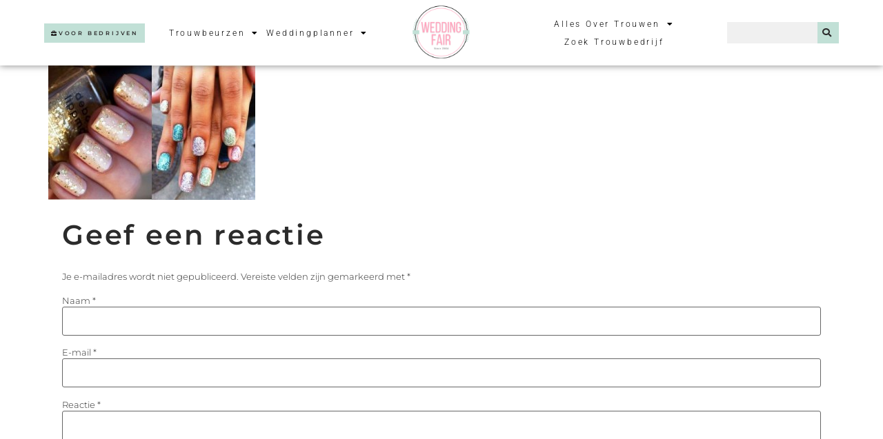

--- FILE ---
content_type: text/html; charset=UTF-8
request_url: https://weddingfair.nl/manicure-op-je-trouwdag/a-foto-4-gliter/
body_size: 27092
content:
<!doctype html>
<html lang="nl-NL">
<head>
	<meta charset="UTF-8">
	<meta name="viewport" content="width=device-width, initial-scale=1">
	<link rel="profile" href="https://gmpg.org/xfn/11">
	<meta name='robots' content='index, follow, max-image-preview:large, max-snippet:-1, max-video-preview:-1' />

	<!-- This site is optimized with the Yoast SEO plugin v26.5 - https://yoast.com/wordpress/plugins/seo/ -->
	<title>A. foto 4 gliter - WeddingFair</title>
	<link rel="canonical" href="https://weddingfair.nl/manicure-op-je-trouwdag/a-foto-4-gliter/" />
	<meta property="og:locale" content="nl_NL" />
	<meta property="og:type" content="article" />
	<meta property="og:title" content="A. foto 4 gliter - WeddingFair" />
	<meta property="og:url" content="https://weddingfair.nl/manicure-op-je-trouwdag/a-foto-4-gliter/" />
	<meta property="og:site_name" content="WeddingFair" />
	<meta property="og:image" content="https://weddingfair.nl/manicure-op-je-trouwdag/a-foto-4-gliter" />
	<meta property="og:image:width" content="500" />
	<meta property="og:image:height" content="326" />
	<meta property="og:image:type" content="image/jpeg" />
	<script type="application/ld+json" class="yoast-schema-graph">{"@context":"https://schema.org","@graph":[{"@type":"WebPage","@id":"https://weddingfair.nl/manicure-op-je-trouwdag/a-foto-4-gliter/","url":"https://weddingfair.nl/manicure-op-je-trouwdag/a-foto-4-gliter/","name":"A. foto 4 gliter - WeddingFair","isPartOf":{"@id":"https://weddingfair.nl/#website"},"primaryImageOfPage":{"@id":"https://weddingfair.nl/manicure-op-je-trouwdag/a-foto-4-gliter/#primaryimage"},"image":{"@id":"https://weddingfair.nl/manicure-op-je-trouwdag/a-foto-4-gliter/#primaryimage"},"thumbnailUrl":"https://weddingfair.nl/wp-content/uploads/2014/08/A.-foto-4-gliter.jpg","datePublished":"2014-08-18T10:09:28+00:00","breadcrumb":{"@id":"https://weddingfair.nl/manicure-op-je-trouwdag/a-foto-4-gliter/#breadcrumb"},"inLanguage":"nl-NL","potentialAction":[{"@type":"ReadAction","target":["https://weddingfair.nl/manicure-op-je-trouwdag/a-foto-4-gliter/"]}]},{"@type":"ImageObject","inLanguage":"nl-NL","@id":"https://weddingfair.nl/manicure-op-je-trouwdag/a-foto-4-gliter/#primaryimage","url":"https://weddingfair.nl/wp-content/uploads/2014/08/A.-foto-4-gliter.jpg","contentUrl":"https://weddingfair.nl/wp-content/uploads/2014/08/A.-foto-4-gliter.jpg","width":500,"height":326},{"@type":"BreadcrumbList","@id":"https://weddingfair.nl/manicure-op-je-trouwdag/a-foto-4-gliter/#breadcrumb","itemListElement":[{"@type":"ListItem","position":1,"name":"Manicure op je trouwdag","item":"https://weddingfair.nl/manicure-op-je-trouwdag/"},{"@type":"ListItem","position":2,"name":"A. foto 4 gliter"}]},{"@type":"WebSite","@id":"https://weddingfair.nl/#website","url":"https://weddingfair.nl/","name":"WeddingFair","description":"Al 15 jaar de beste trouwbeurzen &quot;my wedding has to be perfect&quot;","publisher":{"@id":"https://weddingfair.nl/#organization"},"potentialAction":[{"@type":"SearchAction","target":{"@type":"EntryPoint","urlTemplate":"https://weddingfair.nl/?s={search_term_string}"},"query-input":{"@type":"PropertyValueSpecification","valueRequired":true,"valueName":"search_term_string"}}],"inLanguage":"nl-NL"},{"@type":"Organization","@id":"https://weddingfair.nl/#organization","name":"WeddingFair","url":"https://weddingfair.nl/","logo":{"@type":"ImageObject","inLanguage":"nl-NL","@id":"https://weddingfair.nl/#/schema/logo/image/","url":"https://weddingfair.nl/wp-content/uploads/2021/06/WeddingFair-logo.png","contentUrl":"https://weddingfair.nl/wp-content/uploads/2021/06/WeddingFair-logo.png","width":500,"height":500,"caption":"WeddingFair"},"image":{"@id":"https://weddingfair.nl/#/schema/logo/image/"}}]}</script>
	<!-- / Yoast SEO plugin. -->


<script type='application/javascript'  id='pys-version-script'>console.log('PixelYourSite Free version 11.1.5');</script>
<link rel='dns-prefetch' href='//www.googletagmanager.com' />
<link rel="alternate" type="application/rss+xml" title="WeddingFair &raquo; feed" href="https://weddingfair.nl/feed/" />
<link rel="alternate" type="application/rss+xml" title="WeddingFair &raquo; reacties feed" href="https://weddingfair.nl/comments/feed/" />
<link rel="alternate" type="application/rss+xml" title="WeddingFair &raquo; A. foto 4 gliter reacties feed" href="https://weddingfair.nl/manicure-op-je-trouwdag/a-foto-4-gliter/feed/" />
<link rel="alternate" title="oEmbed (JSON)" type="application/json+oembed" href="https://weddingfair.nl/wp-json/oembed/1.0/embed?url=https%3A%2F%2Fweddingfair.nl%2Fmanicure-op-je-trouwdag%2Fa-foto-4-gliter%2F" />
<link rel="alternate" title="oEmbed (XML)" type="text/xml+oembed" href="https://weddingfair.nl/wp-json/oembed/1.0/embed?url=https%3A%2F%2Fweddingfair.nl%2Fmanicure-op-je-trouwdag%2Fa-foto-4-gliter%2F&#038;format=xml" />
<style id='wp-img-auto-sizes-contain-inline-css'>
img:is([sizes=auto i],[sizes^="auto," i]){contain-intrinsic-size:3000px 1500px}
/*# sourceURL=wp-img-auto-sizes-contain-inline-css */
</style>

<style id='wp-emoji-styles-inline-css'>

	img.wp-smiley, img.emoji {
		display: inline !important;
		border: none !important;
		box-shadow: none !important;
		height: 1em !important;
		width: 1em !important;
		margin: 0 0.07em !important;
		vertical-align: -0.1em !important;
		background: none !important;
		padding: 0 !important;
	}
/*# sourceURL=wp-emoji-styles-inline-css */
</style>
<link rel='stylesheet' id='wp-block-library-css' href='https://weddingfair.nl/wp-includes/css/dist/block-library/style.min.css?ver=1545bdd34cc163fefa95ced9fec21935' media='all' />
<style id='global-styles-inline-css'>
:root{--wp--preset--aspect-ratio--square: 1;--wp--preset--aspect-ratio--4-3: 4/3;--wp--preset--aspect-ratio--3-4: 3/4;--wp--preset--aspect-ratio--3-2: 3/2;--wp--preset--aspect-ratio--2-3: 2/3;--wp--preset--aspect-ratio--16-9: 16/9;--wp--preset--aspect-ratio--9-16: 9/16;--wp--preset--color--black: #000000;--wp--preset--color--cyan-bluish-gray: #abb8c3;--wp--preset--color--white: #ffffff;--wp--preset--color--pale-pink: #f78da7;--wp--preset--color--vivid-red: #cf2e2e;--wp--preset--color--luminous-vivid-orange: #ff6900;--wp--preset--color--luminous-vivid-amber: #fcb900;--wp--preset--color--light-green-cyan: #7bdcb5;--wp--preset--color--vivid-green-cyan: #00d084;--wp--preset--color--pale-cyan-blue: #8ed1fc;--wp--preset--color--vivid-cyan-blue: #0693e3;--wp--preset--color--vivid-purple: #9b51e0;--wp--preset--gradient--vivid-cyan-blue-to-vivid-purple: linear-gradient(135deg,rgb(6,147,227) 0%,rgb(155,81,224) 100%);--wp--preset--gradient--light-green-cyan-to-vivid-green-cyan: linear-gradient(135deg,rgb(122,220,180) 0%,rgb(0,208,130) 100%);--wp--preset--gradient--luminous-vivid-amber-to-luminous-vivid-orange: linear-gradient(135deg,rgb(252,185,0) 0%,rgb(255,105,0) 100%);--wp--preset--gradient--luminous-vivid-orange-to-vivid-red: linear-gradient(135deg,rgb(255,105,0) 0%,rgb(207,46,46) 100%);--wp--preset--gradient--very-light-gray-to-cyan-bluish-gray: linear-gradient(135deg,rgb(238,238,238) 0%,rgb(169,184,195) 100%);--wp--preset--gradient--cool-to-warm-spectrum: linear-gradient(135deg,rgb(74,234,220) 0%,rgb(151,120,209) 20%,rgb(207,42,186) 40%,rgb(238,44,130) 60%,rgb(251,105,98) 80%,rgb(254,248,76) 100%);--wp--preset--gradient--blush-light-purple: linear-gradient(135deg,rgb(255,206,236) 0%,rgb(152,150,240) 100%);--wp--preset--gradient--blush-bordeaux: linear-gradient(135deg,rgb(254,205,165) 0%,rgb(254,45,45) 50%,rgb(107,0,62) 100%);--wp--preset--gradient--luminous-dusk: linear-gradient(135deg,rgb(255,203,112) 0%,rgb(199,81,192) 50%,rgb(65,88,208) 100%);--wp--preset--gradient--pale-ocean: linear-gradient(135deg,rgb(255,245,203) 0%,rgb(182,227,212) 50%,rgb(51,167,181) 100%);--wp--preset--gradient--electric-grass: linear-gradient(135deg,rgb(202,248,128) 0%,rgb(113,206,126) 100%);--wp--preset--gradient--midnight: linear-gradient(135deg,rgb(2,3,129) 0%,rgb(40,116,252) 100%);--wp--preset--font-size--small: 13px;--wp--preset--font-size--medium: 20px;--wp--preset--font-size--large: 36px;--wp--preset--font-size--x-large: 42px;--wp--preset--spacing--20: 0.44rem;--wp--preset--spacing--30: 0.67rem;--wp--preset--spacing--40: 1rem;--wp--preset--spacing--50: 1.5rem;--wp--preset--spacing--60: 2.25rem;--wp--preset--spacing--70: 3.38rem;--wp--preset--spacing--80: 5.06rem;--wp--preset--shadow--natural: 6px 6px 9px rgba(0, 0, 0, 0.2);--wp--preset--shadow--deep: 12px 12px 50px rgba(0, 0, 0, 0.4);--wp--preset--shadow--sharp: 6px 6px 0px rgba(0, 0, 0, 0.2);--wp--preset--shadow--outlined: 6px 6px 0px -3px rgb(255, 255, 255), 6px 6px rgb(0, 0, 0);--wp--preset--shadow--crisp: 6px 6px 0px rgb(0, 0, 0);}:root { --wp--style--global--content-size: 800px;--wp--style--global--wide-size: 1200px; }:where(body) { margin: 0; }.wp-site-blocks > .alignleft { float: left; margin-right: 2em; }.wp-site-blocks > .alignright { float: right; margin-left: 2em; }.wp-site-blocks > .aligncenter { justify-content: center; margin-left: auto; margin-right: auto; }:where(.wp-site-blocks) > * { margin-block-start: 24px; margin-block-end: 0; }:where(.wp-site-blocks) > :first-child { margin-block-start: 0; }:where(.wp-site-blocks) > :last-child { margin-block-end: 0; }:root { --wp--style--block-gap: 24px; }:root :where(.is-layout-flow) > :first-child{margin-block-start: 0;}:root :where(.is-layout-flow) > :last-child{margin-block-end: 0;}:root :where(.is-layout-flow) > *{margin-block-start: 24px;margin-block-end: 0;}:root :where(.is-layout-constrained) > :first-child{margin-block-start: 0;}:root :where(.is-layout-constrained) > :last-child{margin-block-end: 0;}:root :where(.is-layout-constrained) > *{margin-block-start: 24px;margin-block-end: 0;}:root :where(.is-layout-flex){gap: 24px;}:root :where(.is-layout-grid){gap: 24px;}.is-layout-flow > .alignleft{float: left;margin-inline-start: 0;margin-inline-end: 2em;}.is-layout-flow > .alignright{float: right;margin-inline-start: 2em;margin-inline-end: 0;}.is-layout-flow > .aligncenter{margin-left: auto !important;margin-right: auto !important;}.is-layout-constrained > .alignleft{float: left;margin-inline-start: 0;margin-inline-end: 2em;}.is-layout-constrained > .alignright{float: right;margin-inline-start: 2em;margin-inline-end: 0;}.is-layout-constrained > .aligncenter{margin-left: auto !important;margin-right: auto !important;}.is-layout-constrained > :where(:not(.alignleft):not(.alignright):not(.alignfull)){max-width: var(--wp--style--global--content-size);margin-left: auto !important;margin-right: auto !important;}.is-layout-constrained > .alignwide{max-width: var(--wp--style--global--wide-size);}body .is-layout-flex{display: flex;}.is-layout-flex{flex-wrap: wrap;align-items: center;}.is-layout-flex > :is(*, div){margin: 0;}body .is-layout-grid{display: grid;}.is-layout-grid > :is(*, div){margin: 0;}body{padding-top: 0px;padding-right: 0px;padding-bottom: 0px;padding-left: 0px;}a:where(:not(.wp-element-button)){text-decoration: underline;}:root :where(.wp-element-button, .wp-block-button__link){background-color: #32373c;border-width: 0;color: #fff;font-family: inherit;font-size: inherit;font-style: inherit;font-weight: inherit;letter-spacing: inherit;line-height: inherit;padding-top: calc(0.667em + 2px);padding-right: calc(1.333em + 2px);padding-bottom: calc(0.667em + 2px);padding-left: calc(1.333em + 2px);text-decoration: none;text-transform: inherit;}.has-black-color{color: var(--wp--preset--color--black) !important;}.has-cyan-bluish-gray-color{color: var(--wp--preset--color--cyan-bluish-gray) !important;}.has-white-color{color: var(--wp--preset--color--white) !important;}.has-pale-pink-color{color: var(--wp--preset--color--pale-pink) !important;}.has-vivid-red-color{color: var(--wp--preset--color--vivid-red) !important;}.has-luminous-vivid-orange-color{color: var(--wp--preset--color--luminous-vivid-orange) !important;}.has-luminous-vivid-amber-color{color: var(--wp--preset--color--luminous-vivid-amber) !important;}.has-light-green-cyan-color{color: var(--wp--preset--color--light-green-cyan) !important;}.has-vivid-green-cyan-color{color: var(--wp--preset--color--vivid-green-cyan) !important;}.has-pale-cyan-blue-color{color: var(--wp--preset--color--pale-cyan-blue) !important;}.has-vivid-cyan-blue-color{color: var(--wp--preset--color--vivid-cyan-blue) !important;}.has-vivid-purple-color{color: var(--wp--preset--color--vivid-purple) !important;}.has-black-background-color{background-color: var(--wp--preset--color--black) !important;}.has-cyan-bluish-gray-background-color{background-color: var(--wp--preset--color--cyan-bluish-gray) !important;}.has-white-background-color{background-color: var(--wp--preset--color--white) !important;}.has-pale-pink-background-color{background-color: var(--wp--preset--color--pale-pink) !important;}.has-vivid-red-background-color{background-color: var(--wp--preset--color--vivid-red) !important;}.has-luminous-vivid-orange-background-color{background-color: var(--wp--preset--color--luminous-vivid-orange) !important;}.has-luminous-vivid-amber-background-color{background-color: var(--wp--preset--color--luminous-vivid-amber) !important;}.has-light-green-cyan-background-color{background-color: var(--wp--preset--color--light-green-cyan) !important;}.has-vivid-green-cyan-background-color{background-color: var(--wp--preset--color--vivid-green-cyan) !important;}.has-pale-cyan-blue-background-color{background-color: var(--wp--preset--color--pale-cyan-blue) !important;}.has-vivid-cyan-blue-background-color{background-color: var(--wp--preset--color--vivid-cyan-blue) !important;}.has-vivid-purple-background-color{background-color: var(--wp--preset--color--vivid-purple) !important;}.has-black-border-color{border-color: var(--wp--preset--color--black) !important;}.has-cyan-bluish-gray-border-color{border-color: var(--wp--preset--color--cyan-bluish-gray) !important;}.has-white-border-color{border-color: var(--wp--preset--color--white) !important;}.has-pale-pink-border-color{border-color: var(--wp--preset--color--pale-pink) !important;}.has-vivid-red-border-color{border-color: var(--wp--preset--color--vivid-red) !important;}.has-luminous-vivid-orange-border-color{border-color: var(--wp--preset--color--luminous-vivid-orange) !important;}.has-luminous-vivid-amber-border-color{border-color: var(--wp--preset--color--luminous-vivid-amber) !important;}.has-light-green-cyan-border-color{border-color: var(--wp--preset--color--light-green-cyan) !important;}.has-vivid-green-cyan-border-color{border-color: var(--wp--preset--color--vivid-green-cyan) !important;}.has-pale-cyan-blue-border-color{border-color: var(--wp--preset--color--pale-cyan-blue) !important;}.has-vivid-cyan-blue-border-color{border-color: var(--wp--preset--color--vivid-cyan-blue) !important;}.has-vivid-purple-border-color{border-color: var(--wp--preset--color--vivid-purple) !important;}.has-vivid-cyan-blue-to-vivid-purple-gradient-background{background: var(--wp--preset--gradient--vivid-cyan-blue-to-vivid-purple) !important;}.has-light-green-cyan-to-vivid-green-cyan-gradient-background{background: var(--wp--preset--gradient--light-green-cyan-to-vivid-green-cyan) !important;}.has-luminous-vivid-amber-to-luminous-vivid-orange-gradient-background{background: var(--wp--preset--gradient--luminous-vivid-amber-to-luminous-vivid-orange) !important;}.has-luminous-vivid-orange-to-vivid-red-gradient-background{background: var(--wp--preset--gradient--luminous-vivid-orange-to-vivid-red) !important;}.has-very-light-gray-to-cyan-bluish-gray-gradient-background{background: var(--wp--preset--gradient--very-light-gray-to-cyan-bluish-gray) !important;}.has-cool-to-warm-spectrum-gradient-background{background: var(--wp--preset--gradient--cool-to-warm-spectrum) !important;}.has-blush-light-purple-gradient-background{background: var(--wp--preset--gradient--blush-light-purple) !important;}.has-blush-bordeaux-gradient-background{background: var(--wp--preset--gradient--blush-bordeaux) !important;}.has-luminous-dusk-gradient-background{background: var(--wp--preset--gradient--luminous-dusk) !important;}.has-pale-ocean-gradient-background{background: var(--wp--preset--gradient--pale-ocean) !important;}.has-electric-grass-gradient-background{background: var(--wp--preset--gradient--electric-grass) !important;}.has-midnight-gradient-background{background: var(--wp--preset--gradient--midnight) !important;}.has-small-font-size{font-size: var(--wp--preset--font-size--small) !important;}.has-medium-font-size{font-size: var(--wp--preset--font-size--medium) !important;}.has-large-font-size{font-size: var(--wp--preset--font-size--large) !important;}.has-x-large-font-size{font-size: var(--wp--preset--font-size--x-large) !important;}
:root :where(.wp-block-pullquote){font-size: 1.5em;line-height: 1.6;}
/*# sourceURL=global-styles-inline-css */
</style>
<link rel='stylesheet' id='contact-form-7-css' href='https://weddingfair.nl/wp-content/plugins/contact-form-7/includes/css/styles.css?ver=6.1.4' media='all' />
<link rel='stylesheet' id='dashicons-css' href='https://weddingfair.nl/wp-includes/css/dashicons.min.css?ver=1545bdd34cc163fefa95ced9fec21935' media='all' />
<link rel='stylesheet' id='ci-comment-rating-styles-css' href='https://weddingfair.nl/wp-content/plugins/weddingfair/reviews/assets/style.css?ver=1545bdd34cc163fefa95ced9fec21935' media='all' />
<link rel='stylesheet' id='font-awesome-css' href='https://weddingfair.nl/wp-content/plugins/elementor/assets/lib/font-awesome/css/font-awesome.min.css?ver=4.7.0' media='all' />
<link rel='stylesheet' id='hello-elementor-css' href='https://weddingfair.nl/wp-content/themes/hello-elementor/assets/css/reset.css?ver=3.4.5' media='all' />
<link rel='stylesheet' id='hello-elementor-theme-style-css' href='https://weddingfair.nl/wp-content/themes/hello-elementor/assets/css/theme.css?ver=3.4.5' media='all' />
<link rel='stylesheet' id='hello-elementor-header-footer-css' href='https://weddingfair.nl/wp-content/themes/hello-elementor/assets/css/header-footer.css?ver=3.4.5' media='all' />
<link rel='stylesheet' id='elementor-frontend-css' href='https://weddingfair.nl/wp-content/plugins/elementor/assets/css/frontend.min.css?ver=3.33.4' media='all' />
<style id='elementor-frontend-inline-css'>
.elementor-kit-27959{--e-global-color-primary:#F681A2;--e-global-color-secondary:#C1E0D6;--e-global-color-text:#2B2B2B;--e-global-color-accent:#FFF9FB;--e-global-typography-primary-font-family:"Roboto";--e-global-typography-primary-font-weight:600;--e-global-typography-secondary-font-family:"Roboto Slab";--e-global-typography-secondary-font-weight:400;--e-global-typography-text-font-family:"Roboto";--e-global-typography-text-font-weight:400;--e-global-typography-accent-font-family:"Roboto";--e-global-typography-accent-font-weight:500;color:var( --e-global-color-text );font-family:"Montserrat", Sans-serif;font-size:13px;font-weight:300;}.elementor-kit-27959 button,.elementor-kit-27959 input[type="button"],.elementor-kit-27959 input[type="submit"],.elementor-kit-27959 .elementor-button{background-color:var( --e-global-color-primary );font-family:"Montserrat", Sans-serif;font-size:8px;font-weight:600;text-transform:uppercase;letter-spacing:2.8px;color:var( --e-global-color-text );border-radius:0px 0px 0px 0px;padding:15px 40px 15px 40px;}.elementor-kit-27959 button:hover,.elementor-kit-27959 button:focus,.elementor-kit-27959 input[type="button"]:hover,.elementor-kit-27959 input[type="button"]:focus,.elementor-kit-27959 input[type="submit"]:hover,.elementor-kit-27959 input[type="submit"]:focus,.elementor-kit-27959 .elementor-button:hover,.elementor-kit-27959 .elementor-button:focus{background-color:#02010100;color:var( --e-global-color-text );border-style:solid;border-width:2px 2px 2px 2px;border-color:var( --e-global-color-primary );}.elementor-kit-27959 e-page-transition{background-color:#FFBC7D;}.elementor-kit-27959 a{color:var( --e-global-color-primary );}.elementor-kit-27959 h1{color:var( --e-global-color-text );font-family:"Montserrat", Sans-serif;font-size:50px;font-weight:600;line-height:1.6em;letter-spacing:2.8px;}.elementor-kit-27959 h2{color:var( --e-global-color-text );font-family:"Montserrat", Sans-serif;font-size:40px;font-weight:600;line-height:1.6em;letter-spacing:2.8px;}.elementor-kit-27959 h3{color:var( --e-global-color-text );font-family:"Montserrat", Sans-serif;font-size:30px;font-weight:600;line-height:1.6em;letter-spacing:2.8px;}.elementor-kit-27959 h4{color:var( --e-global-color-text );font-family:"Montserrat", Sans-serif;font-size:25px;font-weight:600;line-height:1.6em;letter-spacing:2.8px;}.elementor-kit-27959 h5{color:var( --e-global-color-text );font-family:"Montserrat", Sans-serif;font-size:20px;font-weight:600;line-height:1.6em;letter-spacing:2.8px;}.elementor-kit-27959 h6{color:var( --e-global-color-text );font-family:"Montserrat", Sans-serif;font-size:20px;font-weight:600;line-height:1.6em;letter-spacing:2.8px;}.elementor-section.elementor-section-boxed > .elementor-container{max-width:1140px;}.e-con{--container-max-width:1140px;}.elementor-widget:not(:last-child){margin-block-end:20px;}.elementor-element{--widgets-spacing:20px 20px;--widgets-spacing-row:20px;--widgets-spacing-column:20px;}{}h1.entry-title{display:var(--page-title-display);}@media(max-width:1024px){.elementor-section.elementor-section-boxed > .elementor-container{max-width:1024px;}.e-con{--container-max-width:1024px;}}@media(max-width:767px){.elementor-section.elementor-section-boxed > .elementor-container{max-width:780px;}.e-con{--container-max-width:780px;}}
.elementor-27915 .elementor-element.elementor-element-438b069c > .elementor-container > .elementor-column > .elementor-widget-wrap{align-content:center;align-items:center;}.elementor-27915 .elementor-element.elementor-element-438b069c:not(.elementor-motion-effects-element-type-background), .elementor-27915 .elementor-element.elementor-element-438b069c > .elementor-motion-effects-container > .elementor-motion-effects-layer{background-color:#FFFFFF;}.elementor-27915 .elementor-element.elementor-element-438b069c > .elementor-container{min-height:80px;}.elementor-27915 .elementor-element.elementor-element-438b069c{box-shadow:0px 0px 10px 0px rgba(0,0,0,0.5);transition:background 0.3s, border 0.3s, border-radius 0.3s, box-shadow 0.3s;margin-top:0px;margin-bottom:0px;padding:0% 05% 0% 5%;z-index:9995;}.elementor-27915 .elementor-element.elementor-element-438b069c > .elementor-background-overlay{transition:background 0.3s, border-radius 0.3s, opacity 0.3s;}.elementor-27915 .elementor-element.elementor-element-9ec7ee0 .elementor-button{background-color:#C1E0D6;font-family:"Montserrat", Sans-serif;font-size:8px;font-weight:600;text-transform:uppercase;letter-spacing:2.8px;fill:#2B2B2B;color:#2B2B2B;border-radius:0px 0px 0px 0px;padding:10px 10px 10px 10px;}.elementor-27915 .elementor-element.elementor-element-9ec7ee0 .elementor-button:hover, .elementor-27915 .elementor-element.elementor-element-9ec7ee0 .elementor-button:focus{background-color:#2B2B2B00;color:#C1E0D6;}.elementor-27915 .elementor-element.elementor-element-9ec7ee0 > .elementor-widget-container{margin:0px 0px 0px 0px;}.elementor-27915 .elementor-element.elementor-element-9ec7ee0 .elementor-button-content-wrapper{flex-direction:row;}.elementor-27915 .elementor-element.elementor-element-9ec7ee0 .elementor-button .elementor-button-content-wrapper{gap:8px;}.elementor-27915 .elementor-element.elementor-element-9ec7ee0 .elementor-button:hover svg, .elementor-27915 .elementor-element.elementor-element-9ec7ee0 .elementor-button:focus svg{fill:#C1E0D6;}.elementor-27915 .elementor-element.elementor-element-5d46082e .elementor-menu-toggle{margin:0 auto;background-color:#FFFFFF00;border-width:0px;border-radius:0px;}.elementor-27915 .elementor-element.elementor-element-5d46082e .elementor-nav-menu .elementor-item{font-family:"Roboto", Sans-serif;font-size:12px;font-weight:300;text-transform:capitalize;font-style:normal;text-decoration:none;line-height:24px;letter-spacing:2.8px;}.elementor-27915 .elementor-element.elementor-element-5d46082e .elementor-nav-menu--main .elementor-item{color:#000000;fill:#000000;padding-left:5px;padding-right:5px;padding-top:1px;padding-bottom:1px;}.elementor-27915 .elementor-element.elementor-element-5d46082e .elementor-nav-menu--main .elementor-item:hover,
					.elementor-27915 .elementor-element.elementor-element-5d46082e .elementor-nav-menu--main .elementor-item.elementor-item-active,
					.elementor-27915 .elementor-element.elementor-element-5d46082e .elementor-nav-menu--main .elementor-item.highlighted,
					.elementor-27915 .elementor-element.elementor-element-5d46082e .elementor-nav-menu--main .elementor-item:focus{color:#FFFFFF;}.elementor-27915 .elementor-element.elementor-element-5d46082e .elementor-nav-menu--main:not(.e--pointer-framed) .elementor-item:before,
					.elementor-27915 .elementor-element.elementor-element-5d46082e .elementor-nav-menu--main:not(.e--pointer-framed) .elementor-item:after{background-color:#F681A2;}.elementor-27915 .elementor-element.elementor-element-5d46082e .e--pointer-framed .elementor-item:before,
					.elementor-27915 .elementor-element.elementor-element-5d46082e .e--pointer-framed .elementor-item:after{border-color:#F681A2;}.elementor-27915 .elementor-element.elementor-element-5d46082e .elementor-nav-menu--main .elementor-item.elementor-item-active{color:#000000;}.elementor-27915 .elementor-element.elementor-element-5d46082e .elementor-nav-menu--main:not(.e--pointer-framed) .elementor-item.elementor-item-active:before,
					.elementor-27915 .elementor-element.elementor-element-5d46082e .elementor-nav-menu--main:not(.e--pointer-framed) .elementor-item.elementor-item-active:after{background-color:#F681A2;}.elementor-27915 .elementor-element.elementor-element-5d46082e .e--pointer-framed .elementor-item.elementor-item-active:before,
					.elementor-27915 .elementor-element.elementor-element-5d46082e .e--pointer-framed .elementor-item.elementor-item-active:after{border-color:#F681A2;}.elementor-27915 .elementor-element.elementor-element-5d46082e{--e-nav-menu-horizontal-menu-item-margin:calc( 0px / 2 );}.elementor-27915 .elementor-element.elementor-element-5d46082e .elementor-nav-menu--main:not(.elementor-nav-menu--layout-horizontal) .elementor-nav-menu > li:not(:last-child){margin-bottom:0px;}.elementor-27915 .elementor-element.elementor-element-5d46082e .elementor-nav-menu--dropdown{background-color:#FFFFFF;}.elementor-27915 .elementor-element.elementor-element-5d46082e .elementor-nav-menu--dropdown a:hover,
					.elementor-27915 .elementor-element.elementor-element-5d46082e .elementor-nav-menu--dropdown a:focus,
					.elementor-27915 .elementor-element.elementor-element-5d46082e .elementor-nav-menu--dropdown a.elementor-item-active,
					.elementor-27915 .elementor-element.elementor-element-5d46082e .elementor-nav-menu--dropdown a.highlighted,
					.elementor-27915 .elementor-element.elementor-element-5d46082e .elementor-menu-toggle:hover,
					.elementor-27915 .elementor-element.elementor-element-5d46082e .elementor-menu-toggle:focus{color:#FFFFFF;}.elementor-27915 .elementor-element.elementor-element-5d46082e .elementor-nav-menu--dropdown a:hover,
					.elementor-27915 .elementor-element.elementor-element-5d46082e .elementor-nav-menu--dropdown a:focus,
					.elementor-27915 .elementor-element.elementor-element-5d46082e .elementor-nav-menu--dropdown a.elementor-item-active,
					.elementor-27915 .elementor-element.elementor-element-5d46082e .elementor-nav-menu--dropdown a.highlighted{background-color:#F681A2;}.elementor-27915 .elementor-element.elementor-element-5d46082e .elementor-nav-menu--dropdown a.elementor-item-active{color:#FFFFFF;background-color:#F681A2;}.elementor-27915 .elementor-element.elementor-element-5d46082e .elementor-nav-menu--dropdown .elementor-item, .elementor-27915 .elementor-element.elementor-element-5d46082e .elementor-nav-menu--dropdown  .elementor-sub-item{font-family:"Roboto", Sans-serif;font-size:12px;font-weight:300;font-style:normal;text-decoration:none;letter-spacing:1.53px;}.elementor-27915 .elementor-element.elementor-element-5d46082e .elementor-nav-menu--dropdown a{padding-top:4px;padding-bottom:4px;}.elementor-27915 .elementor-element.elementor-element-5d46082e div.elementor-menu-toggle{color:#000000;}.elementor-27915 .elementor-element.elementor-element-5d46082e div.elementor-menu-toggle svg{fill:#000000;}.elementor-27915 .elementor-element.elementor-element-5d46082e div.elementor-menu-toggle:hover, .elementor-27915 .elementor-element.elementor-element-5d46082e div.elementor-menu-toggle:focus{color:#000000;}.elementor-27915 .elementor-element.elementor-element-5d46082e div.elementor-menu-toggle:hover svg, .elementor-27915 .elementor-element.elementor-element-5d46082e div.elementor-menu-toggle:focus svg{fill:#000000;}.elementor-27915 .elementor-element.elementor-element-697d64dc{text-align:center;}.elementor-27915 .elementor-element.elementor-element-697d64dc img{width:55%;max-width:55%;}.elementor-27915 .elementor-element.elementor-element-9b0dfd .elementor-menu-toggle{margin:0 auto;background-color:#FFFFFF00;border-width:0px;border-radius:0px;}.elementor-27915 .elementor-element.elementor-element-9b0dfd .elementor-nav-menu .elementor-item{font-family:"Roboto", Sans-serif;font-size:12px;font-weight:300;text-transform:capitalize;font-style:normal;text-decoration:none;line-height:24px;letter-spacing:2.8px;}.elementor-27915 .elementor-element.elementor-element-9b0dfd .elementor-nav-menu--main .elementor-item{color:#000000;fill:#000000;padding-left:5px;padding-right:5px;padding-top:1px;padding-bottom:1px;}.elementor-27915 .elementor-element.elementor-element-9b0dfd .elementor-nav-menu--main .elementor-item:hover,
					.elementor-27915 .elementor-element.elementor-element-9b0dfd .elementor-nav-menu--main .elementor-item.elementor-item-active,
					.elementor-27915 .elementor-element.elementor-element-9b0dfd .elementor-nav-menu--main .elementor-item.highlighted,
					.elementor-27915 .elementor-element.elementor-element-9b0dfd .elementor-nav-menu--main .elementor-item:focus{color:#FFFFFF;}.elementor-27915 .elementor-element.elementor-element-9b0dfd .elementor-nav-menu--main:not(.e--pointer-framed) .elementor-item:before,
					.elementor-27915 .elementor-element.elementor-element-9b0dfd .elementor-nav-menu--main:not(.e--pointer-framed) .elementor-item:after{background-color:#F681A2;}.elementor-27915 .elementor-element.elementor-element-9b0dfd .e--pointer-framed .elementor-item:before,
					.elementor-27915 .elementor-element.elementor-element-9b0dfd .e--pointer-framed .elementor-item:after{border-color:#F681A2;}.elementor-27915 .elementor-element.elementor-element-9b0dfd .elementor-nav-menu--main .elementor-item.elementor-item-active{color:#000000;}.elementor-27915 .elementor-element.elementor-element-9b0dfd .elementor-nav-menu--main:not(.e--pointer-framed) .elementor-item.elementor-item-active:before,
					.elementor-27915 .elementor-element.elementor-element-9b0dfd .elementor-nav-menu--main:not(.e--pointer-framed) .elementor-item.elementor-item-active:after{background-color:#F681A2;}.elementor-27915 .elementor-element.elementor-element-9b0dfd .e--pointer-framed .elementor-item.elementor-item-active:before,
					.elementor-27915 .elementor-element.elementor-element-9b0dfd .e--pointer-framed .elementor-item.elementor-item-active:after{border-color:#F681A2;}.elementor-27915 .elementor-element.elementor-element-9b0dfd{--e-nav-menu-horizontal-menu-item-margin:calc( 0px / 2 );}.elementor-27915 .elementor-element.elementor-element-9b0dfd .elementor-nav-menu--main:not(.elementor-nav-menu--layout-horizontal) .elementor-nav-menu > li:not(:last-child){margin-bottom:0px;}.elementor-27915 .elementor-element.elementor-element-9b0dfd .elementor-nav-menu--dropdown{background-color:#FFFFFF;}.elementor-27915 .elementor-element.elementor-element-9b0dfd .elementor-nav-menu--dropdown a:hover,
					.elementor-27915 .elementor-element.elementor-element-9b0dfd .elementor-nav-menu--dropdown a:focus,
					.elementor-27915 .elementor-element.elementor-element-9b0dfd .elementor-nav-menu--dropdown a.elementor-item-active,
					.elementor-27915 .elementor-element.elementor-element-9b0dfd .elementor-nav-menu--dropdown a.highlighted,
					.elementor-27915 .elementor-element.elementor-element-9b0dfd .elementor-menu-toggle:hover,
					.elementor-27915 .elementor-element.elementor-element-9b0dfd .elementor-menu-toggle:focus{color:#FFFFFF;}.elementor-27915 .elementor-element.elementor-element-9b0dfd .elementor-nav-menu--dropdown a:hover,
					.elementor-27915 .elementor-element.elementor-element-9b0dfd .elementor-nav-menu--dropdown a:focus,
					.elementor-27915 .elementor-element.elementor-element-9b0dfd .elementor-nav-menu--dropdown a.elementor-item-active,
					.elementor-27915 .elementor-element.elementor-element-9b0dfd .elementor-nav-menu--dropdown a.highlighted{background-color:#F681A2;}.elementor-27915 .elementor-element.elementor-element-9b0dfd .elementor-nav-menu--dropdown a.elementor-item-active{color:#FFFFFF;background-color:#F681A2;}.elementor-27915 .elementor-element.elementor-element-9b0dfd .elementor-nav-menu--dropdown .elementor-item, .elementor-27915 .elementor-element.elementor-element-9b0dfd .elementor-nav-menu--dropdown  .elementor-sub-item{font-family:"Roboto", Sans-serif;font-size:12px;font-weight:300;font-style:normal;text-decoration:none;letter-spacing:1.53px;}.elementor-27915 .elementor-element.elementor-element-9b0dfd .elementor-nav-menu--dropdown a{padding-top:4px;padding-bottom:4px;}.elementor-27915 .elementor-element.elementor-element-9b0dfd div.elementor-menu-toggle{color:#000000;}.elementor-27915 .elementor-element.elementor-element-9b0dfd div.elementor-menu-toggle svg{fill:#000000;}.elementor-27915 .elementor-element.elementor-element-9b0dfd div.elementor-menu-toggle:hover, .elementor-27915 .elementor-element.elementor-element-9b0dfd div.elementor-menu-toggle:focus{color:#000000;}.elementor-27915 .elementor-element.elementor-element-9b0dfd div.elementor-menu-toggle:hover svg, .elementor-27915 .elementor-element.elementor-element-9b0dfd div.elementor-menu-toggle:focus svg{fill:#000000;}.elementor-27915 .elementor-element.elementor-element-906d5a0 .elementor-search-form__container{min-height:31px;}.elementor-27915 .elementor-element.elementor-element-906d5a0 .elementor-search-form__submit{min-width:31px;--e-search-form-submit-text-color:#2B2B2B;background-color:#C1E0D6;--e-search-form-submit-icon-size:13px;}body:not(.rtl) .elementor-27915 .elementor-element.elementor-element-906d5a0 .elementor-search-form__icon{padding-left:calc(31px / 3);}body.rtl .elementor-27915 .elementor-element.elementor-element-906d5a0 .elementor-search-form__icon{padding-right:calc(31px / 3);}.elementor-27915 .elementor-element.elementor-element-906d5a0 .elementor-search-form__input, .elementor-27915 .elementor-element.elementor-element-906d5a0.elementor-search-form--button-type-text .elementor-search-form__submit{padding-left:calc(31px / 3);padding-right:calc(31px / 3);}.elementor-27915 .elementor-element.elementor-element-906d5a0:not(.elementor-search-form--skin-full_screen) .elementor-search-form__container{background-color:#F0F0F0;border-radius:0px;}.elementor-27915 .elementor-element.elementor-element-906d5a0.elementor-search-form--skin-full_screen input[type="search"].elementor-search-form__input{background-color:#F0F0F0;border-radius:0px;}.elementor-27915 .elementor-element.elementor-element-6fbe7c80 > .elementor-container > .elementor-column > .elementor-widget-wrap{align-content:center;align-items:center;}.elementor-27915 .elementor-element.elementor-element-6fbe7c80:not(.elementor-motion-effects-element-type-background), .elementor-27915 .elementor-element.elementor-element-6fbe7c80 > .elementor-motion-effects-container > .elementor-motion-effects-layer{background-color:#FFFFFF;}.elementor-27915 .elementor-element.elementor-element-6fbe7c80 > .elementor-container{min-height:80px;}.elementor-27915 .elementor-element.elementor-element-6fbe7c80{box-shadow:0px 0px 10px 0px rgba(0,0,0,0.5);transition:background 0.3s, border 0.3s, border-radius 0.3s, box-shadow 0.3s;margin-top:0px;margin-bottom:0px;padding:0% 5% 0% 5%;z-index:9995;}.elementor-27915 .elementor-element.elementor-element-6fbe7c80 > .elementor-background-overlay{transition:background 0.3s, border-radius 0.3s, opacity 0.3s;}.elementor-27915 .elementor-element.elementor-element-5f0946fc .elementor-search-form__container{min-height:20px;}.elementor-27915 .elementor-element.elementor-element-5f0946fc .elementor-search-form__submit{min-width:20px;--e-search-form-submit-text-color:#2B2B2B;background-color:#C1E0D6;--e-search-form-submit-icon-size:13px;}body:not(.rtl) .elementor-27915 .elementor-element.elementor-element-5f0946fc .elementor-search-form__icon{padding-left:calc(20px / 3);}body.rtl .elementor-27915 .elementor-element.elementor-element-5f0946fc .elementor-search-form__icon{padding-right:calc(20px / 3);}.elementor-27915 .elementor-element.elementor-element-5f0946fc .elementor-search-form__input, .elementor-27915 .elementor-element.elementor-element-5f0946fc.elementor-search-form--button-type-text .elementor-search-form__submit{padding-left:calc(20px / 3);padding-right:calc(20px / 3);}.elementor-27915 .elementor-element.elementor-element-5f0946fc input[type="search"].elementor-search-form__input{font-family:"Roboto", Sans-serif;font-weight:400;}.elementor-27915 .elementor-element.elementor-element-5f0946fc:not(.elementor-search-form--skin-full_screen) .elementor-search-form__container{background-color:#F0F0F0;border-radius:0px;}.elementor-27915 .elementor-element.elementor-element-5f0946fc.elementor-search-form--skin-full_screen input[type="search"].elementor-search-form__input{background-color:#F0F0F0;border-radius:0px;}.elementor-27915 .elementor-element.elementor-element-27439287{text-align:center;}.elementor-27915 .elementor-element.elementor-element-27439287 img{width:54%;max-width:73%;}.elementor-27915 .elementor-element.elementor-element-ff6f3eb .elementor-icon-wrapper{text-align:center;}.elementor-27915 .elementor-element.elementor-element-ff6f3eb.elementor-view-stacked .elementor-icon{background-color:#C1E0D6;}.elementor-27915 .elementor-element.elementor-element-ff6f3eb.elementor-view-framed .elementor-icon, .elementor-27915 .elementor-element.elementor-element-ff6f3eb.elementor-view-default .elementor-icon{color:#C1E0D6;border-color:#C1E0D6;}.elementor-27915 .elementor-element.elementor-element-ff6f3eb.elementor-view-framed .elementor-icon, .elementor-27915 .elementor-element.elementor-element-ff6f3eb.elementor-view-default .elementor-icon svg{fill:#C1E0D6;}.elementor-theme-builder-content-area{height:400px;}.elementor-location-header:before, .elementor-location-footer:before{content:"";display:table;clear:both;}@media(min-width:768px){.elementor-27915 .elementor-element.elementor-element-164b99f4{width:14%;}.elementor-27915 .elementor-element.elementor-element-63906ba2{width:28.5%;}.elementor-27915 .elementor-element.elementor-element-7e8a78e9{width:15%;}.elementor-27915 .elementor-element.elementor-element-1c71922f{width:28.467%;}.elementor-27915 .elementor-element.elementor-element-78217be0{width:14%;}}@media(max-width:1024px) and (min-width:768px){.elementor-27915 .elementor-element.elementor-element-10c47079{width:20%;}.elementor-27915 .elementor-element.elementor-element-6c005b6d{width:60%;}.elementor-27915 .elementor-element.elementor-element-794e3bc4{width:20%;}}@media(max-width:1024px){.elementor-27915 .elementor-element.elementor-element-5d46082e .elementor-nav-menu--main > .elementor-nav-menu > li > .elementor-nav-menu--dropdown, .elementor-27915 .elementor-element.elementor-element-5d46082e .elementor-nav-menu__container.elementor-nav-menu--dropdown{margin-top:22px !important;}.elementor-27915 .elementor-element.elementor-element-5d46082e .elementor-menu-toggle{border-width:1px;border-radius:0px;}.elementor-27915 .elementor-element.elementor-element-697d64dc img{width:55%;max-width:55%;}.elementor-27915 .elementor-element.elementor-element-9b0dfd .elementor-nav-menu--main > .elementor-nav-menu > li > .elementor-nav-menu--dropdown, .elementor-27915 .elementor-element.elementor-element-9b0dfd .elementor-nav-menu__container.elementor-nav-menu--dropdown{margin-top:22px !important;}.elementor-27915 .elementor-element.elementor-element-9b0dfd .elementor-menu-toggle{border-width:1px;border-radius:0px;}.elementor-27915 .elementor-element.elementor-element-27439287 img{width:25%;max-width:25%;}}@media(max-width:767px){.elementor-27915 .elementor-element.elementor-element-164b99f4{width:30%;}.elementor-27915 .elementor-element.elementor-element-63906ba2{width:30%;}.elementor-27915 .elementor-element.elementor-element-7e8a78e9{width:30%;}.elementor-27915 .elementor-element.elementor-element-697d64dc img{width:85%;}.elementor-27915 .elementor-element.elementor-element-1c71922f{width:30%;}.elementor-27915 .elementor-element.elementor-element-78217be0{width:30%;}.elementor-27915 .elementor-element.elementor-element-10c47079{width:25%;}.elementor-27915 .elementor-element.elementor-element-5f0946fc input[type="search"].elementor-search-form__input{font-size:10px;}.elementor-27915 .elementor-element.elementor-element-6c005b6d{width:50%;}.elementor-27915 .elementor-element.elementor-element-27439287{text-align:center;}.elementor-27915 .elementor-element.elementor-element-27439287 img{width:55%;max-width:55%;}.elementor-27915 .elementor-element.elementor-element-794e3bc4{width:25%;}.elementor-27915 .elementor-element.elementor-element-ff6f3eb .elementor-icon{font-size:39px;}.elementor-27915 .elementor-element.elementor-element-ff6f3eb .elementor-icon svg{height:39px;}}
.elementor-27906 .elementor-element.elementor-element-fabc0af:not(.elementor-motion-effects-element-type-background), .elementor-27906 .elementor-element.elementor-element-fabc0af > .elementor-motion-effects-container > .elementor-motion-effects-layer{background-color:#FFFFFF;}.elementor-27906 .elementor-element.elementor-element-fabc0af > .elementor-container{max-width:1400px;min-height:273px;}.elementor-27906 .elementor-element.elementor-element-fabc0af{transition:background 0.3s, border 0.3s, border-radius 0.3s, box-shadow 0.3s;z-index:10;}.elementor-27906 .elementor-element.elementor-element-fabc0af > .elementor-background-overlay{transition:background 0.3s, border-radius 0.3s, opacity 0.3s;}.elementor-27906 .elementor-element.elementor-element-b4784bd{--divider-border-style:solid;--divider-color:#F681A2;--divider-border-width:1.7px;}.elementor-27906 .elementor-element.elementor-element-b4784bd .elementor-divider-separator{width:100%;}.elementor-27906 .elementor-element.elementor-element-b4784bd .elementor-divider{padding-block-start:15px;padding-block-end:15px;}.elementor-27906 .elementor-element.elementor-element-dac8252{text-align:left;}.elementor-27906 .elementor-element.elementor-element-dac8252 img{width:31%;}.elementor-27906 .elementor-element.elementor-element-cc9f15f{text-align:left;}.elementor-27906 .elementor-element.elementor-element-cc9f15f .elementor-heading-title{font-family:"Sacramento", Sans-serif;font-size:20px;font-weight:300;line-height:1em;color:#2B2B2B;}.elementor-27906 .elementor-element.elementor-element-3b64640 .elementor-heading-title{font-family:"Montserrat", Sans-serif;font-size:12px;font-weight:300;line-height:1.5em;letter-spacing:2.8px;color:#2B2B2B;}.elementor-27906 .elementor-element.elementor-element-bf2231a{text-align:left;}.elementor-27906 .elementor-element.elementor-element-bf2231a .elementor-heading-title{font-family:"Montserrat", Sans-serif;font-size:12px;font-weight:600;line-height:1.6em;letter-spacing:2.8px;color:#000000;}.elementor-27906 .elementor-element.elementor-element-dbc422c .elementor-icon-list-items:not(.elementor-inline-items) .elementor-icon-list-item:not(:last-child){padding-block-end:calc(5px/2);}.elementor-27906 .elementor-element.elementor-element-dbc422c .elementor-icon-list-items:not(.elementor-inline-items) .elementor-icon-list-item:not(:first-child){margin-block-start:calc(5px/2);}.elementor-27906 .elementor-element.elementor-element-dbc422c .elementor-icon-list-items.elementor-inline-items .elementor-icon-list-item{margin-inline:calc(5px/2);}.elementor-27906 .elementor-element.elementor-element-dbc422c .elementor-icon-list-items.elementor-inline-items{margin-inline:calc(-5px/2);}.elementor-27906 .elementor-element.elementor-element-dbc422c .elementor-icon-list-items.elementor-inline-items .elementor-icon-list-item:after{inset-inline-end:calc(-5px/2);}.elementor-27906 .elementor-element.elementor-element-dbc422c .elementor-icon-list-icon i{transition:color 0.3s;}.elementor-27906 .elementor-element.elementor-element-dbc422c .elementor-icon-list-icon svg{transition:fill 0.3s;}.elementor-27906 .elementor-element.elementor-element-dbc422c{--e-icon-list-icon-size:0px;--icon-vertical-offset:0px;}.elementor-27906 .elementor-element.elementor-element-dbc422c .elementor-icon-list-icon{padding-inline-end:0px;}.elementor-27906 .elementor-element.elementor-element-dbc422c .elementor-icon-list-item > .elementor-icon-list-text, .elementor-27906 .elementor-element.elementor-element-dbc422c .elementor-icon-list-item > a{font-family:"Montserrat", Sans-serif;font-size:14px;font-weight:300;line-height:1.2em;letter-spacing:2px;}.elementor-27906 .elementor-element.elementor-element-dbc422c .elementor-icon-list-text{color:#222121;transition:color 0.3s;}.elementor-27906 .elementor-element.elementor-element-dfd0fe4{text-align:left;}.elementor-27906 .elementor-element.elementor-element-dfd0fe4 .elementor-heading-title{font-family:"Montserrat", Sans-serif;font-size:12px;font-weight:600;line-height:1.6em;letter-spacing:2.8px;color:#2B2B2B;}.elementor-27906 .elementor-element.elementor-element-c125232 .elementor-icon-list-items:not(.elementor-inline-items) .elementor-icon-list-item:not(:last-child){padding-block-end:calc(5px/2);}.elementor-27906 .elementor-element.elementor-element-c125232 .elementor-icon-list-items:not(.elementor-inline-items) .elementor-icon-list-item:not(:first-child){margin-block-start:calc(5px/2);}.elementor-27906 .elementor-element.elementor-element-c125232 .elementor-icon-list-items.elementor-inline-items .elementor-icon-list-item{margin-inline:calc(5px/2);}.elementor-27906 .elementor-element.elementor-element-c125232 .elementor-icon-list-items.elementor-inline-items{margin-inline:calc(-5px/2);}.elementor-27906 .elementor-element.elementor-element-c125232 .elementor-icon-list-items.elementor-inline-items .elementor-icon-list-item:after{inset-inline-end:calc(-5px/2);}.elementor-27906 .elementor-element.elementor-element-c125232 .elementor-icon-list-icon i{transition:color 0.3s;}.elementor-27906 .elementor-element.elementor-element-c125232 .elementor-icon-list-icon svg{transition:fill 0.3s;}.elementor-27906 .elementor-element.elementor-element-c125232{--e-icon-list-icon-size:0px;--icon-vertical-offset:0px;}.elementor-27906 .elementor-element.elementor-element-c125232 .elementor-icon-list-icon{padding-inline-end:0px;}.elementor-27906 .elementor-element.elementor-element-c125232 .elementor-icon-list-item > .elementor-icon-list-text, .elementor-27906 .elementor-element.elementor-element-c125232 .elementor-icon-list-item > a{font-family:"Montserrat", Sans-serif;font-size:14px;font-weight:300;line-height:1.2em;letter-spacing:2px;}.elementor-27906 .elementor-element.elementor-element-c125232 .elementor-icon-list-text{color:#222121;transition:color 0.3s;}.elementor-27906 .elementor-element.elementor-element-c77ffc6{text-align:left;}.elementor-27906 .elementor-element.elementor-element-c77ffc6 .elementor-heading-title{font-family:"Montserrat", Sans-serif;font-size:12px;font-weight:600;line-height:1.6em;letter-spacing:2.8px;color:#2B2B2B;}.elementor-27906 .elementor-element.elementor-element-f39adc2 .elementor-icon-list-items:not(.elementor-inline-items) .elementor-icon-list-item:not(:last-child){padding-block-end:calc(5px/2);}.elementor-27906 .elementor-element.elementor-element-f39adc2 .elementor-icon-list-items:not(.elementor-inline-items) .elementor-icon-list-item:not(:first-child){margin-block-start:calc(5px/2);}.elementor-27906 .elementor-element.elementor-element-f39adc2 .elementor-icon-list-items.elementor-inline-items .elementor-icon-list-item{margin-inline:calc(5px/2);}.elementor-27906 .elementor-element.elementor-element-f39adc2 .elementor-icon-list-items.elementor-inline-items{margin-inline:calc(-5px/2);}.elementor-27906 .elementor-element.elementor-element-f39adc2 .elementor-icon-list-items.elementor-inline-items .elementor-icon-list-item:after{inset-inline-end:calc(-5px/2);}.elementor-27906 .elementor-element.elementor-element-f39adc2 .elementor-icon-list-icon i{color:#F681A2;transition:color 0.3s;}.elementor-27906 .elementor-element.elementor-element-f39adc2 .elementor-icon-list-icon svg{fill:#F681A2;transition:fill 0.3s;}.elementor-27906 .elementor-element.elementor-element-f39adc2{--e-icon-list-icon-size:15px;--icon-vertical-offset:0px;}.elementor-27906 .elementor-element.elementor-element-f39adc2 .elementor-icon-list-icon{padding-inline-end:0px;}.elementor-27906 .elementor-element.elementor-element-f39adc2 .elementor-icon-list-item > .elementor-icon-list-text, .elementor-27906 .elementor-element.elementor-element-f39adc2 .elementor-icon-list-item > a{font-family:"Montserrat", Sans-serif;font-size:14px;font-weight:300;line-height:1.2em;letter-spacing:2px;}.elementor-27906 .elementor-element.elementor-element-f39adc2 .elementor-icon-list-text{color:#000000;transition:color 0.3s;}.elementor-27906 .elementor-element.elementor-element-5ed3544{text-align:left;}.elementor-27906 .elementor-element.elementor-element-5ed3544 .elementor-heading-title{font-family:"Montserrat", Sans-serif;font-size:12px;font-weight:600;line-height:1.6em;letter-spacing:2.8px;color:#2B2B2B;}.elementor-27906 .elementor-element.elementor-element-7035a49 > .elementor-widget-container{margin:0px 0px 0px 0px;}.elementor-27906 .elementor-element.elementor-element-7035a49{text-align:center;font-family:"Montserrat", Sans-serif;font-size:13px;font-weight:300;color:#2B2B2B;}.elementor-27906 .elementor-element.elementor-element-7f68b80 > .elementor-widget-container{margin:0px 0px 0px 0px;padding:0px 0px 0px 0px;}.elementor-27906 .elementor-element.elementor-element-7f68b80 .elementor-field-group{padding-right:calc( 5px/2 );padding-left:calc( 5px/2 );margin-bottom:8px;}.elementor-27906 .elementor-element.elementor-element-7f68b80 .elementor-form-fields-wrapper{margin-left:calc( -5px/2 );margin-right:calc( -5px/2 );margin-bottom:-8px;}.elementor-27906 .elementor-element.elementor-element-7f68b80 .elementor-field-group.recaptcha_v3-bottomleft, .elementor-27906 .elementor-element.elementor-element-7f68b80 .elementor-field-group.recaptcha_v3-bottomright{margin-bottom:0;}body.rtl .elementor-27906 .elementor-element.elementor-element-7f68b80 .elementor-labels-inline .elementor-field-group > label{padding-left:0px;}body:not(.rtl) .elementor-27906 .elementor-element.elementor-element-7f68b80 .elementor-labels-inline .elementor-field-group > label{padding-right:0px;}body .elementor-27906 .elementor-element.elementor-element-7f68b80 .elementor-labels-above .elementor-field-group > label{padding-bottom:0px;}.elementor-27906 .elementor-element.elementor-element-7f68b80 .elementor-field-group > label, .elementor-27906 .elementor-element.elementor-element-7f68b80 .elementor-field-subgroup label{color:#000000;}.elementor-27906 .elementor-element.elementor-element-7f68b80 .elementor-field-group > label{font-family:"Montserrat", Sans-serif;font-size:15px;font-weight:300;}.elementor-27906 .elementor-element.elementor-element-7f68b80 .elementor-field-type-html{padding-bottom:0px;color:#000000;}.elementor-27906 .elementor-element.elementor-element-7f68b80 .elementor-field-group .elementor-field{color:#000000;}.elementor-27906 .elementor-element.elementor-element-7f68b80 .elementor-field-group .elementor-field, .elementor-27906 .elementor-element.elementor-element-7f68b80 .elementor-field-subgroup label{font-family:"Montserrat", Sans-serif;font-size:14px;font-weight:300;letter-spacing:0.5px;}.elementor-27906 .elementor-element.elementor-element-7f68b80 .elementor-field-group .elementor-field:not(.elementor-select-wrapper){background-color:#ffffff;border-color:#000000;border-width:1px 1px 1px 1px;border-radius:0px 0px 0px 0px;}.elementor-27906 .elementor-element.elementor-element-7f68b80 .elementor-field-group .elementor-select-wrapper select{background-color:#ffffff;border-color:#000000;border-width:1px 1px 1px 1px;border-radius:0px 0px 0px 0px;}.elementor-27906 .elementor-element.elementor-element-7f68b80 .elementor-field-group .elementor-select-wrapper::before{color:#000000;}.elementor-27906 .elementor-element.elementor-element-7f68b80 .elementor-button{font-family:"Montserrat", Sans-serif;font-size:8px;font-weight:600;text-transform:uppercase;letter-spacing:2.8px;border-radius:0px 0px 0px 0px;}.elementor-27906 .elementor-element.elementor-element-7f68b80 .e-form__buttons__wrapper__button-next{background-color:#F681A2;color:#2B2B2B;}.elementor-27906 .elementor-element.elementor-element-7f68b80 .elementor-button[type="submit"]{background-color:#F681A2;color:#2B2B2B;}.elementor-27906 .elementor-element.elementor-element-7f68b80 .elementor-button[type="submit"] svg *{fill:#2B2B2B;}.elementor-27906 .elementor-element.elementor-element-7f68b80 .e-form__buttons__wrapper__button-previous{background-color:#FFFFFF;color:#000000;}.elementor-27906 .elementor-element.elementor-element-7f68b80 .e-form__buttons__wrapper__button-next:hover{background-color:#C1E0D6;color:#2B2B2B;}.elementor-27906 .elementor-element.elementor-element-7f68b80 .elementor-button[type="submit"]:hover{background-color:#C1E0D6;color:#2B2B2B;}.elementor-27906 .elementor-element.elementor-element-7f68b80 .elementor-button[type="submit"]:hover svg *{fill:#2B2B2B;}.elementor-27906 .elementor-element.elementor-element-7f68b80 .e-form__buttons__wrapper__button-previous:hover{color:#ffffff;}.elementor-27906 .elementor-element.elementor-element-7f68b80{--e-form-steps-indicators-spacing:18px;--e-form-steps-indicator-padding:32px;--e-form-steps-indicator-inactive-secondary-color:#ffffff;--e-form-steps-indicator-active-secondary-color:#ffffff;--e-form-steps-indicator-completed-secondary-color:#ffffff;--e-form-steps-divider-width:1px;--e-form-steps-divider-gap:10px;}.elementor-27906 .elementor-element.elementor-element-e4c9891{--divider-border-style:solid;--divider-color:#F681A2;--divider-border-width:1.7px;}.elementor-27906 .elementor-element.elementor-element-e4c9891 .elementor-divider-separator{width:100%;}.elementor-27906 .elementor-element.elementor-element-e4c9891 .elementor-divider{padding-block-start:15px;padding-block-end:15px;}.elementor-27906 .elementor-element.elementor-element-97981ad{text-align:center;}.elementor-27906 .elementor-element.elementor-element-97981ad .elementor-heading-title{font-size:13px;font-weight:300;color:#B8B8B8;}.elementor-27906 .elementor-element.elementor-element-5213a17{text-align:center;}.elementor-27906 .elementor-element.elementor-element-5213a17 img{width:5%;}.elementor-theme-builder-content-area{height:400px;}.elementor-location-header:before, .elementor-location-footer:before{content:"";display:table;clear:both;}@media(max-width:1024px){.elementor-27906 .elementor-element.elementor-element-bf2231a .elementor-heading-title{font-size:12px;}.elementor-27906 .elementor-element.elementor-element-dbc422c .elementor-icon-list-item > .elementor-icon-list-text, .elementor-27906 .elementor-element.elementor-element-dbc422c .elementor-icon-list-item > a{font-size:13px;}.elementor-27906 .elementor-element.elementor-element-dfd0fe4 .elementor-heading-title{font-size:12px;}.elementor-27906 .elementor-element.elementor-element-c125232 .elementor-icon-list-item > .elementor-icon-list-text, .elementor-27906 .elementor-element.elementor-element-c125232 .elementor-icon-list-item > a{font-size:13px;}.elementor-27906 .elementor-element.elementor-element-c77ffc6 .elementor-heading-title{font-size:12px;}.elementor-27906 .elementor-element.elementor-element-f39adc2 .elementor-icon-list-item > .elementor-icon-list-text, .elementor-27906 .elementor-element.elementor-element-f39adc2 .elementor-icon-list-item > a{font-size:13px;}.elementor-27906 .elementor-element.elementor-element-5ed3544 .elementor-heading-title{font-size:12px;}.elementor-27906 .elementor-element.elementor-element-97981ad .elementor-heading-title{font-size:14px;}.elementor-27906 .elementor-element.elementor-element-5213a17 img{width:10%;max-width:10%;}}@media(min-width:768px){.elementor-27906 .elementor-element.elementor-element-9da4ef0{width:35%;}.elementor-27906 .elementor-element.elementor-element-b7e73e2{width:15%;}.elementor-27906 .elementor-element.elementor-element-c4df495{width:15%;}.elementor-27906 .elementor-element.elementor-element-dba785c{width:35%;}}@media(max-width:1024px) and (min-width:768px){.elementor-27906 .elementor-element.elementor-element-efa61d6{width:100%;}.elementor-27906 .elementor-element.elementor-element-9da4ef0{width:100%;}.elementor-27906 .elementor-element.elementor-element-b7e73e2{width:30%;}.elementor-27906 .elementor-element.elementor-element-c4df495{width:40%;}.elementor-27906 .elementor-element.elementor-element-dba785c{width:100%;}}@media(max-width:767px){.elementor-27906 .elementor-element.elementor-element-cc9f15f{text-align:center;}.elementor-27906 .elementor-element.elementor-element-cc9f15f .elementor-heading-title{font-size:18px;line-height:1.5em;}.elementor-27906 .elementor-element.elementor-element-3b64640{text-align:center;}.elementor-27906 .elementor-element.elementor-element-bf2231a{text-align:center;}.elementor-27906 .elementor-element.elementor-element-bf2231a .elementor-heading-title{font-size:12px;}.elementor-27906 .elementor-element.elementor-element-dfd0fe4{text-align:center;}.elementor-27906 .elementor-element.elementor-element-dfd0fe4 .elementor-heading-title{font-size:12px;}.elementor-27906 .elementor-element.elementor-element-c77ffc6{text-align:center;}.elementor-27906 .elementor-element.elementor-element-c77ffc6 .elementor-heading-title{font-size:12px;}.elementor-27906 .elementor-element.elementor-element-5ed3544{text-align:center;}.elementor-27906 .elementor-element.elementor-element-5ed3544 .elementor-heading-title{font-size:12px;}.elementor-27906 .elementor-element.elementor-element-7035a49 > .elementor-widget-container{margin:0px 0px 0px 0px;}.elementor-27906 .elementor-element.elementor-element-97981ad{text-align:center;}.elementor-27906 .elementor-element.elementor-element-97981ad .elementor-heading-title{font-size:12px;line-height:18px;}.elementor-27906 .elementor-element.elementor-element-5213a17 img{width:15%;}}
/*# sourceURL=elementor-frontend-inline-css */
</style>
<link rel='stylesheet' id='widget-nav-menu-css' href='https://weddingfair.nl/wp-content/plugins/elementor-pro/assets/css/widget-nav-menu.min.css?ver=3.33.2' media='all' />
<link rel='stylesheet' id='widget-image-css' href='https://weddingfair.nl/wp-content/plugins/elementor/assets/css/widget-image.min.css?ver=3.33.4' media='all' />
<link rel='stylesheet' id='widget-search-form-css' href='https://weddingfair.nl/wp-content/plugins/elementor-pro/assets/css/widget-search-form.min.css?ver=3.33.2' media='all' />
<link rel='stylesheet' id='elementor-icons-shared-0-css' href='https://weddingfair.nl/wp-content/plugins/elementor/assets/lib/font-awesome/css/fontawesome.min.css?ver=5.15.3' media='all' />
<link rel='stylesheet' id='elementor-icons-fa-solid-css' href='https://weddingfair.nl/wp-content/plugins/elementor/assets/lib/font-awesome/css/solid.min.css?ver=5.15.3' media='all' />
<link rel='stylesheet' id='e-sticky-css' href='https://weddingfair.nl/wp-content/plugins/elementor-pro/assets/css/modules/sticky.min.css?ver=3.33.2' media='all' />
<link rel='stylesheet' id='widget-divider-css' href='https://weddingfair.nl/wp-content/plugins/elementor/assets/css/widget-divider.min.css?ver=3.33.4' media='all' />
<link rel='stylesheet' id='widget-heading-css' href='https://weddingfair.nl/wp-content/plugins/elementor/assets/css/widget-heading.min.css?ver=3.33.4' media='all' />
<link rel='stylesheet' id='widget-icon-list-css' href='https://weddingfair.nl/wp-content/plugins/elementor/assets/css/widget-icon-list.min.css?ver=3.33.4' media='all' />
<link rel='stylesheet' id='widget-form-css' href='https://weddingfair.nl/wp-content/plugins/elementor-pro/assets/css/widget-form.min.css?ver=3.33.2' media='all' />
<link rel='stylesheet' id='elementor-icons-css' href='https://weddingfair.nl/wp-content/plugins/elementor/assets/lib/eicons/css/elementor-icons.min.css?ver=5.44.0' media='all' />
<link rel='stylesheet' id='dco-comment-attachment-css' href='https://weddingfair.nl/wp-content/plugins/dco-comment-attachment/assets/dco-comment-attachment.css?ver=2.4.0' media='all' />
<link rel='stylesheet' id='ecs-styles-css' href='https://weddingfair.nl/wp-content/plugins/ele-custom-skin/assets/css/ecs-style.css?ver=3.1.9' media='all' />
<link rel='stylesheet' id='elementor-gf-local-roboto-css' href='https://weddingfair.nl/wp-content/uploads/elementor/google-fonts/css/roboto.css?ver=1742831111' media='all' />
<link rel='stylesheet' id='elementor-gf-local-robotoslab-css' href='https://weddingfair.nl/wp-content/uploads/elementor/google-fonts/css/robotoslab.css?ver=1742831114' media='all' />
<link rel='stylesheet' id='elementor-gf-local-montserrat-css' href='https://weddingfair.nl/wp-content/uploads/elementor/google-fonts/css/montserrat.css?ver=1742831116' media='all' />
<link rel='stylesheet' id='elementor-gf-local-sacramento-css' href='https://weddingfair.nl/wp-content/uploads/elementor/google-fonts/css/sacramento.css?ver=1742831116' media='all' />
<link rel='stylesheet' id='elementor-icons-menuiconopen-11-css' href='https://weddingfair.nl/wp-content/uploads/elementor/custom-icons/menuiconopen-11/css/menuiconopen.css?ver=1.0.0' media='all' />
<link rel='stylesheet' id='elementor-icons-fa-brands-css' href='https://weddingfair.nl/wp-content/plugins/elementor/assets/lib/font-awesome/css/brands.min.css?ver=5.15.3' media='all' />
<script id="jquery-core-js-extra">
var pysFacebookRest = {"restApiUrl":"https://weddingfair.nl/wp-json/pys-facebook/v1/event","debug":"1"};
//# sourceURL=jquery-core-js-extra
</script>
<script src="https://weddingfair.nl/wp-includes/js/jquery/jquery.min.js?ver=3.7.1" id="jquery-core-js"></script>
<script src="https://weddingfair.nl/wp-includes/js/jquery/jquery-migrate.min.js?ver=3.4.1" id="jquery-migrate-js"></script>
<script src="https://weddingfair.nl/wp-content/plugins/pixelyoursite/dist/scripts/jquery.bind-first-0.2.3.min.js?ver=0.2.3" id="jquery-bind-first-js"></script>
<script src="https://weddingfair.nl/wp-content/plugins/pixelyoursite/dist/scripts/js.cookie-2.1.3.min.js?ver=2.1.3" id="js-cookie-pys-js"></script>
<script src="https://weddingfair.nl/wp-content/plugins/pixelyoursite/dist/scripts/tld.min.js?ver=2.3.1" id="js-tld-js"></script>
<script id="pys-js-extra">
var pysOptions = {"staticEvents":{"facebook":{"init_event":[{"delay":0,"type":"static","ajaxFire":false,"name":"PageView","pixelIds":["700554241826182"],"eventID":"0ccb16ae-dbb0-4716-b434-44ca2e2ce893","params":{"page_title":"A. foto 4 gliter","post_type":"attachment","post_id":5856,"plugin":"PixelYourSite","user_role":"guest","event_url":"weddingfair.nl/manicure-op-je-trouwdag/a-foto-4-gliter/"},"e_id":"init_event","ids":[],"hasTimeWindow":false,"timeWindow":0,"woo_order":"","edd_order":""}]}},"dynamicEvents":[],"triggerEvents":[],"triggerEventTypes":[],"facebook":{"pixelIds":["700554241826182"],"advancedMatching":{"external_id":"afccfccebafbabefdbafdaca"},"advancedMatchingEnabled":true,"removeMetadata":false,"wooVariableAsSimple":false,"serverApiEnabled":true,"wooCRSendFromServer":false,"send_external_id":null,"enabled_medical":false,"do_not_track_medical_param":["event_url","post_title","page_title","landing_page","content_name","categories","category_name","tags"],"meta_ldu":false},"debug":"1","siteUrl":"https://weddingfair.nl","ajaxUrl":"https://weddingfair.nl/wp-admin/admin-ajax.php","ajax_event":"8d234008c8","enable_remove_download_url_param":"1","cookie_duration":"7","last_visit_duration":"60","enable_success_send_form":"","ajaxForServerEvent":"1","ajaxForServerStaticEvent":"1","useSendBeacon":"1","send_external_id":"1","external_id_expire":"180","track_cookie_for_subdomains":"1","google_consent_mode":"1","gdpr":{"ajax_enabled":false,"all_disabled_by_api":false,"facebook_disabled_by_api":false,"analytics_disabled_by_api":false,"google_ads_disabled_by_api":false,"pinterest_disabled_by_api":false,"bing_disabled_by_api":false,"reddit_disabled_by_api":false,"externalID_disabled_by_api":false,"facebook_prior_consent_enabled":true,"analytics_prior_consent_enabled":true,"google_ads_prior_consent_enabled":null,"pinterest_prior_consent_enabled":true,"bing_prior_consent_enabled":true,"cookiebot_integration_enabled":false,"cookiebot_facebook_consent_category":"marketing","cookiebot_analytics_consent_category":"statistics","cookiebot_tiktok_consent_category":"marketing","cookiebot_google_ads_consent_category":"marketing","cookiebot_pinterest_consent_category":"marketing","cookiebot_bing_consent_category":"marketing","consent_magic_integration_enabled":false,"real_cookie_banner_integration_enabled":false,"cookie_notice_integration_enabled":false,"cookie_law_info_integration_enabled":false,"analytics_storage":{"enabled":true,"value":"granted","filter":false},"ad_storage":{"enabled":true,"value":"granted","filter":false},"ad_user_data":{"enabled":true,"value":"granted","filter":false},"ad_personalization":{"enabled":true,"value":"granted","filter":false}},"cookie":{"disabled_all_cookie":false,"disabled_start_session_cookie":false,"disabled_advanced_form_data_cookie":false,"disabled_landing_page_cookie":false,"disabled_first_visit_cookie":false,"disabled_trafficsource_cookie":false,"disabled_utmTerms_cookie":false,"disabled_utmId_cookie":false},"tracking_analytics":{"TrafficSource":"direct","TrafficLanding":"undefined","TrafficUtms":[],"TrafficUtmsId":[]},"GATags":{"ga_datalayer_type":"default","ga_datalayer_name":"dataLayerPYS"},"woo":{"enabled":false},"edd":{"enabled":false},"cache_bypass":"1769101331"};
//# sourceURL=pys-js-extra
</script>
<script src="https://weddingfair.nl/wp-content/plugins/pixelyoursite/dist/scripts/public.js?ver=11.1.5" id="pys-js"></script>

<!-- Google tag (gtag.js) snippet toegevoegd door Site Kit -->
<!-- Google Analytics snippet toegevoegd door Site Kit -->
<script src="https://www.googletagmanager.com/gtag/js?id=GT-M3K6J94" id="google_gtagjs-js" async></script>
<script id="google_gtagjs-js-after">
window.dataLayer = window.dataLayer || [];function gtag(){dataLayer.push(arguments);}
gtag("set","linker",{"domains":["weddingfair.nl"]});
gtag("js", new Date());
gtag("set", "developer_id.dZTNiMT", true);
gtag("config", "GT-M3K6J94");
//# sourceURL=google_gtagjs-js-after
</script>
<script id="ecs_ajax_load-js-extra">
var ecs_ajax_params = {"ajaxurl":"https://weddingfair.nl/wp-admin/admin-ajax.php","posts":"{\"attachment\":\"a-foto-4-gliter\",\"error\":\"\",\"m\":\"\",\"p\":0,\"post_parent\":\"\",\"subpost\":\"\",\"subpost_id\":\"\",\"attachment_id\":0,\"name\":\"a-foto-4-gliter\",\"pagename\":\"\",\"page_id\":0,\"second\":\"\",\"minute\":\"\",\"hour\":\"\",\"day\":0,\"monthnum\":0,\"year\":0,\"w\":0,\"category_name\":\"\",\"tag\":\"\",\"cat\":\"\",\"tag_id\":\"\",\"author\":\"\",\"author_name\":\"\",\"feed\":\"\",\"tb\":\"\",\"paged\":0,\"meta_key\":\"\",\"meta_value\":\"\",\"preview\":\"\",\"s\":\"\",\"sentence\":\"\",\"title\":\"\",\"fields\":\"all\",\"menu_order\":\"\",\"embed\":\"\",\"category__in\":[],\"category__not_in\":[],\"category__and\":[],\"post__in\":[],\"post__not_in\":[],\"post_name__in\":[],\"tag__in\":[],\"tag__not_in\":[],\"tag__and\":[],\"tag_slug__in\":[],\"tag_slug__and\":[],\"post_parent__in\":[],\"post_parent__not_in\":[],\"author__in\":[],\"author__not_in\":[],\"search_columns\":[],\"ignore_sticky_posts\":false,\"suppress_filters\":false,\"cache_results\":true,\"update_post_term_cache\":true,\"update_menu_item_cache\":false,\"lazy_load_term_meta\":true,\"update_post_meta_cache\":true,\"post_type\":\"\",\"posts_per_page\":10,\"nopaging\":false,\"comments_per_page\":\"50\",\"no_found_rows\":false,\"order\":\"DESC\"}"};
//# sourceURL=ecs_ajax_load-js-extra
</script>
<script src="https://weddingfair.nl/wp-content/plugins/ele-custom-skin/assets/js/ecs_ajax_pagination.js?ver=3.1.9" id="ecs_ajax_load-js"></script>
<script src="https://weddingfair.nl/wp-content/plugins/ele-custom-skin/assets/js/ecs.js?ver=3.1.9" id="ecs-script-js"></script>
<link rel="https://api.w.org/" href="https://weddingfair.nl/wp-json/" /><link rel="alternate" title="JSON" type="application/json" href="https://weddingfair.nl/wp-json/wp/v2/media/5856" /><link rel="EditURI" type="application/rsd+xml" title="RSD" href="https://weddingfair.nl/xmlrpc.php?rsd" />

<link rel='shortlink' href='https://weddingfair.nl/?p=5856' />
<meta name="generator" content="Site Kit by Google 1.170.0" /><meta name="facebook-domain-verification" content="2o1c812ne5w6ggva5da8jya8k1en0v" /><meta name="google-site-verification" content="nrwLBz3MKvXcCtmtsM-dNJ8t3ZwVtF2JwEuNtF_BBYg" /><meta name="generator" content="Elementor 3.33.4; features: additional_custom_breakpoints; settings: css_print_method-internal, google_font-enabled, font_display-auto">
			<style>
				.e-con.e-parent:nth-of-type(n+4):not(.e-lazyloaded):not(.e-no-lazyload),
				.e-con.e-parent:nth-of-type(n+4):not(.e-lazyloaded):not(.e-no-lazyload) * {
					background-image: none !important;
				}
				@media screen and (max-height: 1024px) {
					.e-con.e-parent:nth-of-type(n+3):not(.e-lazyloaded):not(.e-no-lazyload),
					.e-con.e-parent:nth-of-type(n+3):not(.e-lazyloaded):not(.e-no-lazyload) * {
						background-image: none !important;
					}
				}
				@media screen and (max-height: 640px) {
					.e-con.e-parent:nth-of-type(n+2):not(.e-lazyloaded):not(.e-no-lazyload),
					.e-con.e-parent:nth-of-type(n+2):not(.e-lazyloaded):not(.e-no-lazyload) * {
						background-image: none !important;
					}
				}
			</style>
			<link rel="icon" href="https://weddingfair.nl/wp-content/uploads/2021/06/WeddingFair-logo-50x50.png" sizes="32x32" />
<link rel="icon" href="https://weddingfair.nl/wp-content/uploads/2021/06/WeddingFair-logo-300x300.png" sizes="192x192" />
<link rel="apple-touch-icon" href="https://weddingfair.nl/wp-content/uploads/2021/06/WeddingFair-logo-300x300.png" />
<meta name="msapplication-TileImage" content="https://weddingfair.nl/wp-content/uploads/2021/06/WeddingFair-logo-300x300.png" />
		<style id="wp-custom-css">
			header .elementor-container.elementor-column-gap-no{align-items: center!important;}

.bedrijf-template-default .elementor-section.elementor-top-section .elementor-column-gap-default{align-items: center!important;
}

.bedrijf-template-default .elementor-section.elementor-section-items-middle > .elementor-container {align-items: start;
 padding-top: 25px;}



.bedrijf-template-default .sticky-column .sticky-inner-section {
position: relative;
top: 0px;
margin-top: 0px;}

.page-header{
	display:none;
}
#searchbox fieldset{border:none}
#searchbedrijf {width:75%}
#searchbedrijf::placeholder{color:#666;opacity:1;font-family: "Montserrat", Sans-serif;font-size:9px;text-transform:uppercase;font-weight:600}
#filter_bedrijven{}
#filter_bedrijven #sortbox{ float:left;width:35%;margin-right:5%; font-family: "Montserrat", Sans-serif; font-size: 8px; font-weight: 600; text-transform: uppercase; letter-spacing: 2.8px; fill: #2B2B2B2B;
border-style: solid;border-width: 1px;
border-color: #dcdcdc;padding: 12px;}
#filter_bedrijven .select-category-regio{display:block;width:100%;height:50px;padding: 0em .75em}
#searchbox input[type="submit"], #filter_bedrijven input.button{background-color:#C1E0D6;color:#000;border:none;font-family: "Montserrat", Sans-serif; font-size: 10px; font-weight: 600; text-transform: uppercase;padding: .9rem 1.5rem .6rem;line-height:1.5;border:solid 1px #C1E0D6}
#filter_bedrijven input.button.reset{background-color:#ffffff;margin-left:20px}
#variatienaam_field, #productnaam_field, .woocommerce-form__label-for-checkbox, .mailchimp-newsletter{display:none !important}
/*opmaken archief pagina trouwbedrijven*/
.post-type-archive-bedrijf .elementor-28123 .elementor-column-wrap.elementor-element-populated{display:ruby}
.post-type-archive-bedrijf #searchbedrijf{width:100%;margin-bottom:20px;}
.post-type-archive-bedrijf #filter_bedrijven #sortbox{ width:100%;margin-bottom:20px}
.post-type-archive-bedrijf form#searchbox{border-bottom:solid 0px #555;margin-bottom:20px}
.post-type-archive-bedrijf .elementor-28123 .elementor-row .elementor-element-11f98d99 .elementor-element-populated:nth-child(1){border-top:solid 1px;border-right:solid 1px;max-width:25%}
.post-type-archive-bedrijf .elementor-28123 .elementor-row .elementor-element-d2a14e2 .elementor-element-populated:nth-child(1){border:none;max-width:100%}
.elementor-widget-container .elementor-heading-title.bedrijventitel{color: #F681A2;font-family: "Montserrat", Sans-serif;    font-size: 15px;font-weight: 600;line-height: 1.6em;letter-spacing: 2.8px;height: 100px;}
.elementor-column.bedrijven{box-shadow: 0px 0px 2px 0px rgba(0,0,0,0.5);padding: 10px;margin:10px;width: 30%;display:inline-block;
}
.bedrijvensection .elementor-row{padding-left:5%;width:100%}
.elementor-28123 .elementor-element.elementor-element-11f98d99{margin-left:0}
.elementor-28123 .elementor-element.elementor-element-11f98d99{width:100%}

.stars {
	 color: #F681A2;
}

.submit {
font-family: "Montserrat", Sans-serif;
    font-size: 8px;
    font-weight: 600;
    text-transform: uppercase;
    letter-spacing: 2.8px;
    fill: #2B2B2B;
    color: #2B2B2B;
    background-color: #F681A2;
    border-style: solid;
    border-width: 3px 3px 3px 3px;
    border-color: #F681A2;
    border-radius: 0px 0px 0px 0px;
    padding: 15px 40px 15px 40px;
	size: small;
}
.submit:hover {
	background-color: white;
	color: #808080;
}

.widgettitle-beursdeelnemers {
    font-family: "Montserrat", Sans-serif;
    font-size: 13px;
    font-weight: 600;
    color:#2C2C2C;
}

a {
  color:#F681A2;
}
a:hover {
color:#C1E0D6 ;
}
.dashicons.dashicons-star-filled {
	color: #F681A2
	
}

.comments-area {
padding-left: 20px;
	padding-right: 20px;}

	@media only screen and (max-width: 600px) {
   .comments-area {
      padding-left: 0;
      padding-right: 0;
		} .star-rating {
  margin-right: 250px;
		} 

		.bedrijvensection .elementor-row {
			margin-left:-25px !important;
		} {
			
		}
}
.woocommerce .star-rating::before {
  content: "\f005" "\f005" "\f005" "\f005" "\f005";
	font-family: "Font Awesome 5 Free";
	color:#efefef;
  float: left;
  top: 0;
  left: 0;
  position: absolute;
}
.woocommerce .star-rating {
  float: right;
  overflow: hidden;
  position: relative;
  height: 1em;
  line-height: 1;
  font-size: 1em;
	width: 6em;
}

.woocommerce .star-rating span::before {
  content: "\f005" "\f005" "\f005" "\f005" "\f005"; /* 5 sterren */
    font-family: "Font Awesome 5 Free";
  top: 0;
  position: absolute;
  left: 0;
}
.woocommerce .star-rating span {
  overflow: hidden;
  float: left;
  top: 0;
  left: 0;
  position: absolute;
  padding-top: 1.5em;
}
.star-rating {
	color:#F681A2
}
.rating-wrapper .woocommerce .star-rating{float:left}
.regio-wrapper{line-height:1}
a.button.reset{background-color: #ffffff;margin-left: 20px;color: #000;border: none;font-family: "Montserrat", Sans-serif;font-size: 10px;font-weight: 600;text-transform: uppercase;padding: .9rem 1.5rem .6rem;line-height: 1.5;border: solid 1px #C1E0D6;}

.select-category-regio {
	background-color:white;
	border-color:white;
}

.filter-mobile {
	width:100%;
}

.container.previousnext {
	border-top: 1px solid black;
padding: 40px;
}

.bedrijfsregioclass {
	border-color: transparent;
	color: #FFFFFF;
	font-family: "Montserrat", Sans-serif;font-size: 12px;font-weight: 600;text-transform: capitalize; line-height: 0rem;
	letter-spacing: 2.8px
}

.bedrijfsregioclass:hover {
	background-color:transparent;
}

.button.product_type_variable.add_to_cart_button  {
	font-family: "Montserrat", Sans-serif; font-size: 8px;font-weight: 600; text-transform: uppercase; letter-spacing: 2.8px; color: #2B2B2B; background-color: #F681A2; border-style: solid;
 border-width: 3px 3px 3px 3px; border-color: #F681A2; border-radius: 0px 0px 0px 0px; padding: 15px 40px 15px 40px;
	size: small; }

.button.product_type_simple.add_to_cart_button.ajax_add_to_cart { 	font-family: "Montserrat", Sans-serif; font-size: 8px;font-weight: 600; text-transform: uppercase; letter-spacing: 2.8px; color: #2B2B2B; background-color: #F681A2; border-style: solid;
 border-width: 3px 3px 3px 3px; border-color: #F681A2; border-radius: 0px 0px 0px 0px; padding: 15px 40px 15px 40px;
	size: small; }

@media only screen and (max-width: 600px) { 
.bedrijvensection .elementor-row{padding-left:0%}
/*.elementor-column.bedrijven {
	width:250px; 
	margin-left:50px;}*/
	.regio-wrapper {
    line-height: 2;
    text-align: left;
		    font-family: "Montserrat", Sans-serif;
    font-size: 12px;
    font-weight: 400;
    line-height: 1.2em;
    letter-spacing: 2px;
		    color: #2B2B2B;
}

}

#searchbox input[type="submit"], #filter_bedrijven input.button {
	margin-bottom:15px;
}

.regio-wrapper {display:none;}

.select-category-regio {
	background-color:transparent;
	border-color: transparent;
}

.elementor-widget-text-editor {
font-family: "Roboto", Sans-serif;
}

#filter_bedrijven .select-category-regio {
	margin-top:-30px;
}

/*gravitform */

.gform_footer input.button {
	font-family: "Montserrat", Sans-serif; 
font-weight: 400; 
	text-transform: uppercase; letter-spacing: 2.8px; 
	background-color:#C1E0D6;
	color:#2B2B2B;
	border: 1px solid #C1E0D6;
	border-radius: 0px;
}
@media screen and (min-width: 768px) and (max-width: 1024px) {
  .elementor .elementor-hidden-tablet.bedrijvensection {
    display: block;
  }
}
@media screen and (max-width: 767px) {
	.elementor-column.bedrijven{
		width:100%;
		display:block;
	}
}		</style>
		</head>
<body class="attachment wp-singular attachment-template-default single single-attachment postid-5856 attachmentid-5856 attachment-jpeg wp-custom-logo wp-embed-responsive wp-theme-hello-elementor hello-elementor-default elementor-default elementor-kit-27959">


<a class="skip-link screen-reader-text" href="#content">Ga naar de inhoud</a>

		<header data-elementor-type="header" data-elementor-id="27915" class="elementor elementor-27915 elementor-location-header" data-elementor-post-type="elementor_library">
					<header class="elementor-section elementor-top-section elementor-element elementor-element-438b069c elementor-section-full_width elementor-section-height-min-height elementor-section-content-middle elementor-hidden-tablet elementor-hidden-mobile elementor-section-height-default elementor-section-items-middle" data-id="438b069c" data-element_type="section" data-settings="{&quot;background_background&quot;:&quot;classic&quot;,&quot;sticky&quot;:&quot;top&quot;,&quot;sticky_on&quot;:[&quot;desktop&quot;,&quot;tablet&quot;,&quot;mobile&quot;],&quot;sticky_offset&quot;:0,&quot;sticky_effects_offset&quot;:0,&quot;sticky_anchor_link_offset&quot;:0}">
						<div class="elementor-container elementor-column-gap-no">
					<div class="elementor-column elementor-col-20 elementor-top-column elementor-element elementor-element-164b99f4" data-id="164b99f4" data-element_type="column">
			<div class="elementor-widget-wrap elementor-element-populated">
						<div class="elementor-element elementor-element-9ec7ee0 elementor-align-left elementor-widget elementor-widget-button" data-id="9ec7ee0" data-element_type="widget" data-widget_type="button.default">
				<div class="elementor-widget-container">
									<div class="elementor-button-wrapper">
					<a class="elementor-button elementor-button-link elementor-size-sm" href="https://weddingfair.nl/voor-bedrijven/">
						<span class="elementor-button-content-wrapper">
						<span class="elementor-button-icon">
				<i aria-hidden="true" class="fas fa-briefcase"></i>			</span>
									<span class="elementor-button-text">Voor bedrijven</span>
					</span>
					</a>
				</div>
								</div>
				</div>
					</div>
		</div>
				<div class="elementor-column elementor-col-20 elementor-top-column elementor-element elementor-element-63906ba2" data-id="63906ba2" data-element_type="column">
			<div class="elementor-widget-wrap elementor-element-populated">
						<div class="elementor-element elementor-element-5d46082e elementor-nav-menu--stretch elementor-nav-menu__text-align-center elementor-nav-menu__align-center elementor-nav-menu--dropdown-tablet elementor-nav-menu--toggle elementor-nav-menu--burger elementor-widget elementor-widget-nav-menu" data-id="5d46082e" data-element_type="widget" data-settings="{&quot;full_width&quot;:&quot;stretch&quot;,&quot;layout&quot;:&quot;horizontal&quot;,&quot;submenu_icon&quot;:{&quot;value&quot;:&quot;&lt;i class=\&quot;fas fa-caret-down\&quot; aria-hidden=\&quot;true\&quot;&gt;&lt;\/i&gt;&quot;,&quot;library&quot;:&quot;fa-solid&quot;},&quot;toggle&quot;:&quot;burger&quot;}" data-widget_type="nav-menu.default">
				<div class="elementor-widget-container">
								<nav aria-label="Menu" class="elementor-nav-menu--main elementor-nav-menu__container elementor-nav-menu--layout-horizontal e--pointer-background e--animation-sweep-right">
				<ul id="menu-1-5d46082e" class="elementor-nav-menu"><li class="menu-item menu-item-type-post_type menu-item-object-page menu-item-has-children menu-item-27858"><a href="https://weddingfair.nl/trouwbeurzen/" class="elementor-item">Trouwbeurzen</a>
<ul class="sub-menu elementor-nav-menu--dropdown">
	<li class="menu-item menu-item-type-post_type menu-item-object-page menu-item-27866"><a href="https://weddingfair.nl/trouwbeurzen/trouwbeurs-den-haag/" class="elementor-sub-item">Trouwbeurs Den Haag</a></li>
	<li class="menu-item menu-item-type-post_type menu-item-object-page menu-item-27863"><a href="https://weddingfair.nl/trouwbeurzen/trouwbeurs-nuenen/" class="elementor-sub-item">Trouwbeurs Nuenen</a></li>
	<li class="menu-item menu-item-type-post_type menu-item-object-page menu-item-27870"><a href="https://weddingfair.nl/trouwbeurzen/trouwbeurs-utrecht-voorjaar/" class="elementor-sub-item">Trouwbeurs Utrecht Voorjaar</a></li>
	<li class="menu-item menu-item-type-post_type menu-item-object-page menu-item-32403"><a href="https://weddingfair.nl/trouwbeurzen/trouwbeurs-etten-leur/" class="elementor-sub-item">Trouwbeurs Etten-Leur</a></li>
	<li class="menu-item menu-item-type-post_type menu-item-object-page menu-item-52166"><a href="https://weddingfair.nl/trouwbeurzen/trouwbeurs-alkmaar/" class="elementor-sub-item">Trouwbeurs Alkmaar</a></li>
	<li class="menu-item menu-item-type-post_type menu-item-object-page menu-item-27868"><a href="https://weddingfair.nl/trouwbeurzen/trouwbeurs-rotterdam-voorjaar/" class="elementor-sub-item">Trouwbeurs Rotterdam Voorjaar</a></li>
	<li class="menu-item menu-item-type-post_type menu-item-object-page menu-item-31931"><a href="https://weddingfair.nl/trouwbeurzen/trouwbeurs-hoeven-bovendonk/" class="elementor-sub-item">Trouwbeurs Hoeven Bovendonk</a></li>
	<li class="menu-item menu-item-type-post_type menu-item-object-page menu-item-27869"><a href="https://weddingfair.nl/trouwbeurzen/trouwbeurs-utrecht-najaar/" class="elementor-sub-item">Trouwbeurs Utrecht Najaar</a></li>
	<li class="menu-item menu-item-type-post_type menu-item-object-page menu-item-51896"><a href="https://weddingfair.nl/trouwbeurzen/trouwbeurs-rotterdam-najaar/" class="elementor-sub-item">Trouwbeurs Rotterdam Najaar</a></li>
	<li class="menu-item menu-item-type-post_type menu-item-object-page menu-item-27871"><a href="https://weddingfair.nl/trouwbeurzen/trouwbeurs-zwolle/" class="elementor-sub-item">Trouwbeurs Zwolle</a></li>
	<li class="menu-item menu-item-type-post_type menu-item-object-page menu-item-61225"><a href="https://weddingfair.nl/trouwbeurzen/trouwbeurs-oisterwijk-najaar/" class="elementor-sub-item">Trouwbeurs Oisterwijk najaar</a></li>
	<li class="menu-item menu-item-type-custom menu-item-object-custom menu-item-52723"><a href="https://weddingfair.nl/aanvraag-b2b/" class="elementor-sub-item">Beurstickets</a></li>
</ul>
</li>
<li class="menu-item menu-item-type-custom menu-item-object-custom menu-item-has-children menu-item-27872"><a href="https://weddingfair.nl/bride-to-be-weddingplanner/" class="elementor-item">Weddingplanner</a>
<ul class="sub-menu elementor-nav-menu--dropdown">
	<li class="menu-item menu-item-type-post_type menu-item-object-page menu-item-52200"><a href="https://weddingfair.nl/blogs/" class="elementor-sub-item">Alle blogs</a></li>
	<li class="menu-item menu-item-type-custom menu-item-object-custom menu-item-47015"><a href="https://weddingfair.nl/bruidegom-weddingplanner/" class="elementor-sub-item">Bruidegom</a></li>
	<li class="menu-item menu-item-type-custom menu-item-object-custom menu-item-47011"><a href="https://weddingfair.nl/budget-weddingplanner/" class="elementor-sub-item">Budget</a></li>
	<li class="menu-item menu-item-type-post_type menu-item-object-page menu-item-59060"><a href="https://weddingfair.nl/duurzame-bruiloft-weddingplanner/" class="elementor-sub-item">Duurzame Bruiloft</a></li>
	<li class="menu-item menu-item-type-custom menu-item-object-custom menu-item-47014"><a href="https://weddingfair.nl/life-after-weddingplanner/" class="elementor-sub-item">Life after</a></li>
	<li class="menu-item menu-item-type-custom menu-item-object-custom menu-item-47010"><a href="https://weddingfair.nl/locatie-weddingplanner/" class="elementor-sub-item">Locatie</a></li>
	<li class="menu-item menu-item-type-custom menu-item-object-custom menu-item-47007"><a href="https://weddingfair.nl/met-zn-tweeen-weddingplanner/" class="elementor-sub-item">Met z&#8217;n tweeën</a></li>
	<li class="menu-item menu-item-type-custom menu-item-object-custom menu-item-47009"><a href="https://weddingfair.nl/persoonlijke-services-weddingplanner/" class="elementor-sub-item">Persoonlijke services</a></li>
	<li class="menu-item menu-item-type-custom menu-item-object-custom menu-item-47006"><a href="https://weddingfair.nl/planning-weddingplanner/" class="elementor-sub-item">Planning</a></li>
	<li class="menu-item menu-item-type-custom menu-item-object-custom menu-item-47012"><a href="https://weddingfair.nl/shopping-weddingplanner/" class="elementor-sub-item">Shopping</a></li>
	<li class="menu-item menu-item-type-custom menu-item-object-custom menu-item-47013"><a href="https://weddingfair.nl/the-big-day-weddingplanner/" class="elementor-sub-item">The big day</a></li>
	<li class="menu-item menu-item-type-custom menu-item-object-custom menu-item-47008"><a href="https://weddingfair.nl/thema-weddingplanner/" class="elementor-sub-item">Thema</a></li>
</ul>
</li>
</ul>			</nav>
					<div class="elementor-menu-toggle" role="button" tabindex="0" aria-label="Menu toggle" aria-expanded="false">
			<i aria-hidden="true" role="presentation" class="elementor-menu-toggle__icon--open eicon-menu-bar"></i><i aria-hidden="true" role="presentation" class="elementor-menu-toggle__icon--close eicon-close"></i>		</div>
					<nav class="elementor-nav-menu--dropdown elementor-nav-menu__container" aria-hidden="true">
				<ul id="menu-2-5d46082e" class="elementor-nav-menu"><li class="menu-item menu-item-type-post_type menu-item-object-page menu-item-has-children menu-item-27858"><a href="https://weddingfair.nl/trouwbeurzen/" class="elementor-item" tabindex="-1">Trouwbeurzen</a>
<ul class="sub-menu elementor-nav-menu--dropdown">
	<li class="menu-item menu-item-type-post_type menu-item-object-page menu-item-27866"><a href="https://weddingfair.nl/trouwbeurzen/trouwbeurs-den-haag/" class="elementor-sub-item" tabindex="-1">Trouwbeurs Den Haag</a></li>
	<li class="menu-item menu-item-type-post_type menu-item-object-page menu-item-27863"><a href="https://weddingfair.nl/trouwbeurzen/trouwbeurs-nuenen/" class="elementor-sub-item" tabindex="-1">Trouwbeurs Nuenen</a></li>
	<li class="menu-item menu-item-type-post_type menu-item-object-page menu-item-27870"><a href="https://weddingfair.nl/trouwbeurzen/trouwbeurs-utrecht-voorjaar/" class="elementor-sub-item" tabindex="-1">Trouwbeurs Utrecht Voorjaar</a></li>
	<li class="menu-item menu-item-type-post_type menu-item-object-page menu-item-32403"><a href="https://weddingfair.nl/trouwbeurzen/trouwbeurs-etten-leur/" class="elementor-sub-item" tabindex="-1">Trouwbeurs Etten-Leur</a></li>
	<li class="menu-item menu-item-type-post_type menu-item-object-page menu-item-52166"><a href="https://weddingfair.nl/trouwbeurzen/trouwbeurs-alkmaar/" class="elementor-sub-item" tabindex="-1">Trouwbeurs Alkmaar</a></li>
	<li class="menu-item menu-item-type-post_type menu-item-object-page menu-item-27868"><a href="https://weddingfair.nl/trouwbeurzen/trouwbeurs-rotterdam-voorjaar/" class="elementor-sub-item" tabindex="-1">Trouwbeurs Rotterdam Voorjaar</a></li>
	<li class="menu-item menu-item-type-post_type menu-item-object-page menu-item-31931"><a href="https://weddingfair.nl/trouwbeurzen/trouwbeurs-hoeven-bovendonk/" class="elementor-sub-item" tabindex="-1">Trouwbeurs Hoeven Bovendonk</a></li>
	<li class="menu-item menu-item-type-post_type menu-item-object-page menu-item-27869"><a href="https://weddingfair.nl/trouwbeurzen/trouwbeurs-utrecht-najaar/" class="elementor-sub-item" tabindex="-1">Trouwbeurs Utrecht Najaar</a></li>
	<li class="menu-item menu-item-type-post_type menu-item-object-page menu-item-51896"><a href="https://weddingfair.nl/trouwbeurzen/trouwbeurs-rotterdam-najaar/" class="elementor-sub-item" tabindex="-1">Trouwbeurs Rotterdam Najaar</a></li>
	<li class="menu-item menu-item-type-post_type menu-item-object-page menu-item-27871"><a href="https://weddingfair.nl/trouwbeurzen/trouwbeurs-zwolle/" class="elementor-sub-item" tabindex="-1">Trouwbeurs Zwolle</a></li>
	<li class="menu-item menu-item-type-post_type menu-item-object-page menu-item-61225"><a href="https://weddingfair.nl/trouwbeurzen/trouwbeurs-oisterwijk-najaar/" class="elementor-sub-item" tabindex="-1">Trouwbeurs Oisterwijk najaar</a></li>
	<li class="menu-item menu-item-type-custom menu-item-object-custom menu-item-52723"><a href="https://weddingfair.nl/aanvraag-b2b/" class="elementor-sub-item" tabindex="-1">Beurstickets</a></li>
</ul>
</li>
<li class="menu-item menu-item-type-custom menu-item-object-custom menu-item-has-children menu-item-27872"><a href="https://weddingfair.nl/bride-to-be-weddingplanner/" class="elementor-item" tabindex="-1">Weddingplanner</a>
<ul class="sub-menu elementor-nav-menu--dropdown">
	<li class="menu-item menu-item-type-post_type menu-item-object-page menu-item-52200"><a href="https://weddingfair.nl/blogs/" class="elementor-sub-item" tabindex="-1">Alle blogs</a></li>
	<li class="menu-item menu-item-type-custom menu-item-object-custom menu-item-47015"><a href="https://weddingfair.nl/bruidegom-weddingplanner/" class="elementor-sub-item" tabindex="-1">Bruidegom</a></li>
	<li class="menu-item menu-item-type-custom menu-item-object-custom menu-item-47011"><a href="https://weddingfair.nl/budget-weddingplanner/" class="elementor-sub-item" tabindex="-1">Budget</a></li>
	<li class="menu-item menu-item-type-post_type menu-item-object-page menu-item-59060"><a href="https://weddingfair.nl/duurzame-bruiloft-weddingplanner/" class="elementor-sub-item" tabindex="-1">Duurzame Bruiloft</a></li>
	<li class="menu-item menu-item-type-custom menu-item-object-custom menu-item-47014"><a href="https://weddingfair.nl/life-after-weddingplanner/" class="elementor-sub-item" tabindex="-1">Life after</a></li>
	<li class="menu-item menu-item-type-custom menu-item-object-custom menu-item-47010"><a href="https://weddingfair.nl/locatie-weddingplanner/" class="elementor-sub-item" tabindex="-1">Locatie</a></li>
	<li class="menu-item menu-item-type-custom menu-item-object-custom menu-item-47007"><a href="https://weddingfair.nl/met-zn-tweeen-weddingplanner/" class="elementor-sub-item" tabindex="-1">Met z&#8217;n tweeën</a></li>
	<li class="menu-item menu-item-type-custom menu-item-object-custom menu-item-47009"><a href="https://weddingfair.nl/persoonlijke-services-weddingplanner/" class="elementor-sub-item" tabindex="-1">Persoonlijke services</a></li>
	<li class="menu-item menu-item-type-custom menu-item-object-custom menu-item-47006"><a href="https://weddingfair.nl/planning-weddingplanner/" class="elementor-sub-item" tabindex="-1">Planning</a></li>
	<li class="menu-item menu-item-type-custom menu-item-object-custom menu-item-47012"><a href="https://weddingfair.nl/shopping-weddingplanner/" class="elementor-sub-item" tabindex="-1">Shopping</a></li>
	<li class="menu-item menu-item-type-custom menu-item-object-custom menu-item-47013"><a href="https://weddingfair.nl/the-big-day-weddingplanner/" class="elementor-sub-item" tabindex="-1">The big day</a></li>
	<li class="menu-item menu-item-type-custom menu-item-object-custom menu-item-47008"><a href="https://weddingfair.nl/thema-weddingplanner/" class="elementor-sub-item" tabindex="-1">Thema</a></li>
</ul>
</li>
</ul>			</nav>
						</div>
				</div>
					</div>
		</div>
				<div class="elementor-column elementor-col-20 elementor-top-column elementor-element elementor-element-7e8a78e9" data-id="7e8a78e9" data-element_type="column">
			<div class="elementor-widget-wrap elementor-element-populated">
						<div class="elementor-element elementor-element-697d64dc elementor-widget elementor-widget-image" data-id="697d64dc" data-element_type="widget" data-widget_type="image.default">
				<div class="elementor-widget-container">
																<a href="https://weddingfair.nl">
							<img width="500" height="500" src="https://weddingfair.nl/wp-content/uploads/2021/06/WeddingFair-logo.png" class="attachment-medium_large size-medium_large wp-image-27892" alt="weddingfair trouwbeurzen logo" srcset="https://weddingfair.nl/wp-content/uploads/2021/06/WeddingFair-logo.png 500w, https://weddingfair.nl/wp-content/uploads/2021/06/WeddingFair-logo-300x300.png 300w, https://weddingfair.nl/wp-content/uploads/2021/06/WeddingFair-logo-150x150.png 150w, https://weddingfair.nl/wp-content/uploads/2021/06/WeddingFair-logo-56x56.png 56w, https://weddingfair.nl/wp-content/uploads/2021/06/WeddingFair-logo-50x50.png 50w, https://weddingfair.nl/wp-content/uploads/2021/06/WeddingFair-logo-100x100.png 100w" sizes="(max-width: 500px) 100vw, 500px" />								</a>
															</div>
				</div>
					</div>
		</div>
				<div class="elementor-column elementor-col-20 elementor-top-column elementor-element elementor-element-1c71922f" data-id="1c71922f" data-element_type="column">
			<div class="elementor-widget-wrap elementor-element-populated">
						<div class="elementor-element elementor-element-9b0dfd elementor-nav-menu--stretch elementor-nav-menu__text-align-center elementor-nav-menu__align-center elementor-nav-menu--dropdown-tablet elementor-nav-menu--toggle elementor-nav-menu--burger elementor-widget elementor-widget-nav-menu" data-id="9b0dfd" data-element_type="widget" data-settings="{&quot;full_width&quot;:&quot;stretch&quot;,&quot;layout&quot;:&quot;horizontal&quot;,&quot;submenu_icon&quot;:{&quot;value&quot;:&quot;&lt;i class=\&quot;fas fa-caret-down\&quot; aria-hidden=\&quot;true\&quot;&gt;&lt;\/i&gt;&quot;,&quot;library&quot;:&quot;fa-solid&quot;},&quot;toggle&quot;:&quot;burger&quot;}" data-widget_type="nav-menu.default">
				<div class="elementor-widget-container">
								<nav aria-label="Menu" class="elementor-nav-menu--main elementor-nav-menu__container elementor-nav-menu--layout-horizontal e--pointer-background e--animation-sweep-right">
				<ul id="menu-1-9b0dfd" class="elementor-nav-menu"><li class="menu-item menu-item-type-custom menu-item-object-custom menu-item-has-children menu-item-27875"><a href="https://weddingfair.nl/trouwspecialisten/" class="elementor-item">Alles over trouwen</a>
<ul class="sub-menu elementor-nav-menu--dropdown">
	<li class="menu-item menu-item-type-custom menu-item-object-custom menu-item-47064"><a href="https://weddingfair.nl/ballonnen-bruiloft/" class="elementor-sub-item">Ballonnen</a></li>
	<li class="menu-item menu-item-type-custom menu-item-object-custom menu-item-47065"><a href="https://weddingfair.nl/beauty/" class="elementor-sub-item">Beauty prep</a></li>
	<li class="menu-item menu-item-type-custom menu-item-object-custom menu-item-47066"><a href="https://weddingfair.nl/bruidsaccessoires/" class="elementor-sub-item">Bruidsaccessoires</a></li>
	<li class="menu-item menu-item-type-custom menu-item-object-custom menu-item-47067"><a href="https://weddingfair.nl/de-mooiste-bruidsbeurzen/" class="elementor-sub-item">Bruidsbeurzen</a></li>
	<li class="menu-item menu-item-type-custom menu-item-object-custom menu-item-47068"><a href="https://weddingfair.nl/bruidsboeket/" class="elementor-sub-item">Bruidsboeket</a></li>
	<li class="menu-item menu-item-type-custom menu-item-object-custom menu-item-47069"><a href="https://weddingfair.nl/bruidslingerie-trouwjurk/" class="elementor-sub-item">Bruidslingerie</a></li>
	<li class="menu-item menu-item-type-custom menu-item-object-custom menu-item-47070"><a href="https://weddingfair.nl/bruidstaart-tips/" class="elementor-sub-item">Bruidstaart</a></li>
	<li class="menu-item menu-item-type-custom menu-item-object-custom menu-item-47071"><a href="https://weddingfair.nl/bruidsmode/" class="elementor-sub-item">Bruidsmode</a></li>
	<li class="menu-item menu-item-type-custom menu-item-object-custom menu-item-47072"><a href="https://weddingfair.nl/bruiloft-dj/" class="elementor-sub-item">Bruiloft DJ Show</a></li>
	<li class="menu-item menu-item-type-custom menu-item-object-custom menu-item-47073"><a href="https://weddingfair.nl/bruiloft-decoratie/" class="elementor-sub-item">Decoratie</a></li>
	<li class="menu-item menu-item-type-custom menu-item-object-custom menu-item-47074"><a href="https://weddingfair.nl/drukwerk/" class="elementor-sub-item">Drukwerk</a></li>
	<li class="menu-item menu-item-type-custom menu-item-object-custom menu-item-47075"><a href="https://weddingfair.nl/edelsmid/" class="elementor-sub-item">Edelsmid</a></li>
	<li class="menu-item menu-item-type-custom menu-item-object-custom menu-item-47076"><a href="https://weddingfair.nl/entertainment-op-je-bruiloft/" class="elementor-sub-item">Entertainment</a></li>
	<li class="menu-item menu-item-type-custom menu-item-object-custom menu-item-47077"><a href="https://weddingfair.nl/feestlocatie/" class="elementor-sub-item">Feestlocatie</a></li>
	<li class="menu-item menu-item-type-custom menu-item-object-custom menu-item-47078"><a href="https://weddingfair.nl/fotobooth-of-videobooth-bruiloft/" class="elementor-sub-item">Fotobooth / videobooth</a></li>
	<li class="menu-item menu-item-type-custom menu-item-object-custom menu-item-47079"><a href="https://weddingfair.nl/fotograaf/" class="elementor-sub-item">Fotograaf</a></li>
	<li class="menu-item menu-item-type-custom menu-item-object-custom menu-item-47080"><a href="https://weddingfair.nl/het-plannen-van-een-huwelijksreis/" class="elementor-sub-item">Huwelijksreis</a></li>
	<li class="menu-item menu-item-type-custom menu-item-object-custom menu-item-47081"><a href="https://weddingfair.nl/juwelier/" class="elementor-sub-item">Juwelier</a></li>
	<li class="menu-item menu-item-type-custom menu-item-object-custom menu-item-47082"><a href="https://weddingfair.nl/bruidskapsel/" class="elementor-sub-item">Kapsel</a></li>
	<li class="menu-item menu-item-type-custom menu-item-object-custom menu-item-47083"><a href="https://weddingfair.nl/muziek-live-bruiloft/" class="elementor-sub-item">Live Muziek</a></li>
	<li class="menu-item menu-item-type-custom menu-item-object-custom menu-item-47084"><a href="https://weddingfair.nl/trouwceremonie-babs-trouwambtenaar/" class="elementor-sub-item">Trouwambtenaar / Babs</a></li>
	<li class="menu-item menu-item-type-custom menu-item-object-custom menu-item-47085"><a href="https://weddingfair.nl/trouwlocatie-huwelijkslocatie/" class="elementor-sub-item">Trouwlocatie</a></li>
	<li class="menu-item menu-item-type-custom menu-item-object-custom menu-item-47086"><a href="https://weddingfair.nl/trouwkostuum/" class="elementor-sub-item">Trouwpak</a></li>
	<li class="menu-item menu-item-type-custom menu-item-object-custom menu-item-47087"><a href="https://weddingfair.nl/trouwschoenen/" class="elementor-sub-item">Trouwschoenen</a></li>
	<li class="menu-item menu-item-type-custom menu-item-object-custom menu-item-47088"><a href="https://weddingfair.nl/trouwvervoer/" class="elementor-sub-item">Trouwvervoer</a></li>
	<li class="menu-item menu-item-type-custom menu-item-object-custom menu-item-47089"><a href="https://weddingfair.nl/videograaf/" class="elementor-sub-item">Videograaf</a></li>
	<li class="menu-item menu-item-type-custom menu-item-object-custom menu-item-47090"><a href="https://weddingfair.nl/wedding-styling-hoe-pak-je-dat-aan/" class="elementor-sub-item">Wedding Styling</a></li>
	<li class="menu-item menu-item-type-custom menu-item-object-custom menu-item-47091"><a href="https://weddingfair.nl/voordelen-weddingplanner/" class="elementor-sub-item">Weddingplanner</a></li>
</ul>
</li>
<li class="menu-item menu-item-type-custom menu-item-object-custom menu-item-47098"><a href="https://weddingfair.nl/trouwbedrijven" class="elementor-item">Zoek trouwbedrijf</a></li>
</ul>			</nav>
					<div class="elementor-menu-toggle" role="button" tabindex="0" aria-label="Menu toggle" aria-expanded="false">
			<i aria-hidden="true" role="presentation" class="elementor-menu-toggle__icon--open eicon-menu-bar"></i><i aria-hidden="true" role="presentation" class="elementor-menu-toggle__icon--close eicon-close"></i>		</div>
					<nav class="elementor-nav-menu--dropdown elementor-nav-menu__container" aria-hidden="true">
				<ul id="menu-2-9b0dfd" class="elementor-nav-menu"><li class="menu-item menu-item-type-custom menu-item-object-custom menu-item-has-children menu-item-27875"><a href="https://weddingfair.nl/trouwspecialisten/" class="elementor-item" tabindex="-1">Alles over trouwen</a>
<ul class="sub-menu elementor-nav-menu--dropdown">
	<li class="menu-item menu-item-type-custom menu-item-object-custom menu-item-47064"><a href="https://weddingfair.nl/ballonnen-bruiloft/" class="elementor-sub-item" tabindex="-1">Ballonnen</a></li>
	<li class="menu-item menu-item-type-custom menu-item-object-custom menu-item-47065"><a href="https://weddingfair.nl/beauty/" class="elementor-sub-item" tabindex="-1">Beauty prep</a></li>
	<li class="menu-item menu-item-type-custom menu-item-object-custom menu-item-47066"><a href="https://weddingfair.nl/bruidsaccessoires/" class="elementor-sub-item" tabindex="-1">Bruidsaccessoires</a></li>
	<li class="menu-item menu-item-type-custom menu-item-object-custom menu-item-47067"><a href="https://weddingfair.nl/de-mooiste-bruidsbeurzen/" class="elementor-sub-item" tabindex="-1">Bruidsbeurzen</a></li>
	<li class="menu-item menu-item-type-custom menu-item-object-custom menu-item-47068"><a href="https://weddingfair.nl/bruidsboeket/" class="elementor-sub-item" tabindex="-1">Bruidsboeket</a></li>
	<li class="menu-item menu-item-type-custom menu-item-object-custom menu-item-47069"><a href="https://weddingfair.nl/bruidslingerie-trouwjurk/" class="elementor-sub-item" tabindex="-1">Bruidslingerie</a></li>
	<li class="menu-item menu-item-type-custom menu-item-object-custom menu-item-47070"><a href="https://weddingfair.nl/bruidstaart-tips/" class="elementor-sub-item" tabindex="-1">Bruidstaart</a></li>
	<li class="menu-item menu-item-type-custom menu-item-object-custom menu-item-47071"><a href="https://weddingfair.nl/bruidsmode/" class="elementor-sub-item" tabindex="-1">Bruidsmode</a></li>
	<li class="menu-item menu-item-type-custom menu-item-object-custom menu-item-47072"><a href="https://weddingfair.nl/bruiloft-dj/" class="elementor-sub-item" tabindex="-1">Bruiloft DJ Show</a></li>
	<li class="menu-item menu-item-type-custom menu-item-object-custom menu-item-47073"><a href="https://weddingfair.nl/bruiloft-decoratie/" class="elementor-sub-item" tabindex="-1">Decoratie</a></li>
	<li class="menu-item menu-item-type-custom menu-item-object-custom menu-item-47074"><a href="https://weddingfair.nl/drukwerk/" class="elementor-sub-item" tabindex="-1">Drukwerk</a></li>
	<li class="menu-item menu-item-type-custom menu-item-object-custom menu-item-47075"><a href="https://weddingfair.nl/edelsmid/" class="elementor-sub-item" tabindex="-1">Edelsmid</a></li>
	<li class="menu-item menu-item-type-custom menu-item-object-custom menu-item-47076"><a href="https://weddingfair.nl/entertainment-op-je-bruiloft/" class="elementor-sub-item" tabindex="-1">Entertainment</a></li>
	<li class="menu-item menu-item-type-custom menu-item-object-custom menu-item-47077"><a href="https://weddingfair.nl/feestlocatie/" class="elementor-sub-item" tabindex="-1">Feestlocatie</a></li>
	<li class="menu-item menu-item-type-custom menu-item-object-custom menu-item-47078"><a href="https://weddingfair.nl/fotobooth-of-videobooth-bruiloft/" class="elementor-sub-item" tabindex="-1">Fotobooth / videobooth</a></li>
	<li class="menu-item menu-item-type-custom menu-item-object-custom menu-item-47079"><a href="https://weddingfair.nl/fotograaf/" class="elementor-sub-item" tabindex="-1">Fotograaf</a></li>
	<li class="menu-item menu-item-type-custom menu-item-object-custom menu-item-47080"><a href="https://weddingfair.nl/het-plannen-van-een-huwelijksreis/" class="elementor-sub-item" tabindex="-1">Huwelijksreis</a></li>
	<li class="menu-item menu-item-type-custom menu-item-object-custom menu-item-47081"><a href="https://weddingfair.nl/juwelier/" class="elementor-sub-item" tabindex="-1">Juwelier</a></li>
	<li class="menu-item menu-item-type-custom menu-item-object-custom menu-item-47082"><a href="https://weddingfair.nl/bruidskapsel/" class="elementor-sub-item" tabindex="-1">Kapsel</a></li>
	<li class="menu-item menu-item-type-custom menu-item-object-custom menu-item-47083"><a href="https://weddingfair.nl/muziek-live-bruiloft/" class="elementor-sub-item" tabindex="-1">Live Muziek</a></li>
	<li class="menu-item menu-item-type-custom menu-item-object-custom menu-item-47084"><a href="https://weddingfair.nl/trouwceremonie-babs-trouwambtenaar/" class="elementor-sub-item" tabindex="-1">Trouwambtenaar / Babs</a></li>
	<li class="menu-item menu-item-type-custom menu-item-object-custom menu-item-47085"><a href="https://weddingfair.nl/trouwlocatie-huwelijkslocatie/" class="elementor-sub-item" tabindex="-1">Trouwlocatie</a></li>
	<li class="menu-item menu-item-type-custom menu-item-object-custom menu-item-47086"><a href="https://weddingfair.nl/trouwkostuum/" class="elementor-sub-item" tabindex="-1">Trouwpak</a></li>
	<li class="menu-item menu-item-type-custom menu-item-object-custom menu-item-47087"><a href="https://weddingfair.nl/trouwschoenen/" class="elementor-sub-item" tabindex="-1">Trouwschoenen</a></li>
	<li class="menu-item menu-item-type-custom menu-item-object-custom menu-item-47088"><a href="https://weddingfair.nl/trouwvervoer/" class="elementor-sub-item" tabindex="-1">Trouwvervoer</a></li>
	<li class="menu-item menu-item-type-custom menu-item-object-custom menu-item-47089"><a href="https://weddingfair.nl/videograaf/" class="elementor-sub-item" tabindex="-1">Videograaf</a></li>
	<li class="menu-item menu-item-type-custom menu-item-object-custom menu-item-47090"><a href="https://weddingfair.nl/wedding-styling-hoe-pak-je-dat-aan/" class="elementor-sub-item" tabindex="-1">Wedding Styling</a></li>
	<li class="menu-item menu-item-type-custom menu-item-object-custom menu-item-47091"><a href="https://weddingfair.nl/voordelen-weddingplanner/" class="elementor-sub-item" tabindex="-1">Weddingplanner</a></li>
</ul>
</li>
<li class="menu-item menu-item-type-custom menu-item-object-custom menu-item-47098"><a href="https://weddingfair.nl/trouwbedrijven" class="elementor-item" tabindex="-1">Zoek trouwbedrijf</a></li>
</ul>			</nav>
						</div>
				</div>
					</div>
		</div>
				<div class="elementor-column elementor-col-20 elementor-top-column elementor-element elementor-element-78217be0" data-id="78217be0" data-element_type="column">
			<div class="elementor-widget-wrap elementor-element-populated">
						<div class="elementor-element elementor-element-906d5a0 elementor-search-form--skin-classic elementor-search-form--button-type-icon elementor-search-form--icon-search elementor-widget elementor-widget-search-form" data-id="906d5a0" data-element_type="widget" data-settings="{&quot;skin&quot;:&quot;classic&quot;}" data-widget_type="search-form.default">
				<div class="elementor-widget-container">
							<search role="search">
			<form class="elementor-search-form" action="https://weddingfair.nl" method="get">
												<div class="elementor-search-form__container">
					<label class="elementor-screen-only" for="elementor-search-form-906d5a0">Zoeken</label>

					
					<input id="elementor-search-form-906d5a0" placeholder="" class="elementor-search-form__input" type="search" name="s" value="">
					
											<button class="elementor-search-form__submit" type="submit" aria-label="Zoeken">
															<i aria-hidden="true" class="fas fa-search"></i>													</button>
					
									</div>
			</form>
		</search>
						</div>
				</div>
					</div>
		</div>
					</div>
		</header>
				<header class="elementor-section elementor-top-section elementor-element elementor-element-6fbe7c80 elementor-section-full_width elementor-section-height-min-height elementor-section-content-middle elementor-hidden-desktop elementor-section-height-default elementor-section-items-middle" data-id="6fbe7c80" data-element_type="section" data-settings="{&quot;background_background&quot;:&quot;classic&quot;,&quot;sticky&quot;:&quot;top&quot;,&quot;sticky_on&quot;:[&quot;desktop&quot;,&quot;tablet&quot;,&quot;mobile&quot;],&quot;sticky_offset&quot;:0,&quot;sticky_effects_offset&quot;:0,&quot;sticky_anchor_link_offset&quot;:0}">
						<div class="elementor-container elementor-column-gap-no">
					<div class="elementor-column elementor-col-33 elementor-top-column elementor-element elementor-element-10c47079" data-id="10c47079" data-element_type="column">
			<div class="elementor-widget-wrap elementor-element-populated">
						<div class="elementor-element elementor-element-5f0946fc elementor-search-form--skin-classic elementor-search-form--button-type-icon elementor-search-form--icon-search elementor-widget elementor-widget-search-form" data-id="5f0946fc" data-element_type="widget" data-settings="{&quot;skin&quot;:&quot;classic&quot;}" data-widget_type="search-form.default">
				<div class="elementor-widget-container">
							<search role="search">
			<form class="elementor-search-form" action="https://weddingfair.nl" method="get">
												<div class="elementor-search-form__container">
					<label class="elementor-screen-only" for="elementor-search-form-5f0946fc">Zoeken</label>

					
					<input id="elementor-search-form-5f0946fc" placeholder="" class="elementor-search-form__input" type="search" name="s" value="">
					
											<button class="elementor-search-form__submit" type="submit" aria-label="Zoeken">
															<i aria-hidden="true" class="fas fa-search"></i>													</button>
					
									</div>
			</form>
		</search>
						</div>
				</div>
					</div>
		</div>
				<div class="elementor-column elementor-col-33 elementor-top-column elementor-element elementor-element-6c005b6d" data-id="6c005b6d" data-element_type="column">
			<div class="elementor-widget-wrap elementor-element-populated">
						<div class="elementor-element elementor-element-27439287 elementor-widget elementor-widget-image" data-id="27439287" data-element_type="widget" data-widget_type="image.default">
				<div class="elementor-widget-container">
																<a href="https://weddingfair.nl">
							<img width="500" height="500" src="https://weddingfair.nl/wp-content/uploads/2021/06/WeddingFair-logo.png" class="attachment-medium_large size-medium_large wp-image-27892" alt="weddingfair trouwbeurzen logo" srcset="https://weddingfair.nl/wp-content/uploads/2021/06/WeddingFair-logo.png 500w, https://weddingfair.nl/wp-content/uploads/2021/06/WeddingFair-logo-300x300.png 300w, https://weddingfair.nl/wp-content/uploads/2021/06/WeddingFair-logo-150x150.png 150w, https://weddingfair.nl/wp-content/uploads/2021/06/WeddingFair-logo-56x56.png 56w, https://weddingfair.nl/wp-content/uploads/2021/06/WeddingFair-logo-50x50.png 50w, https://weddingfair.nl/wp-content/uploads/2021/06/WeddingFair-logo-100x100.png 100w" sizes="(max-width: 500px) 100vw, 500px" />								</a>
															</div>
				</div>
					</div>
		</div>
				<div class="elementor-column elementor-col-33 elementor-top-column elementor-element elementor-element-794e3bc4" data-id="794e3bc4" data-element_type="column">
			<div class="elementor-widget-wrap elementor-element-populated">
						<div class="elementor-element elementor-element-ff6f3eb elementor-view-default elementor-widget elementor-widget-icon" data-id="ff6f3eb" data-element_type="widget" data-widget_type="icon.default">
				<div class="elementor-widget-container">
							<div class="elementor-icon-wrapper">
			<a class="elementor-icon" href="#elementor-action%3Aaction%3Dpopup%3Aopen%26settings%3DeyJpZCI6IjUyMzIwIiwidG9nZ2xlIjpmYWxzZX0%3D">
			<i aria-hidden="true" class="iconmenu icon-menuhamburger"></i>			</a>
		</div>
						</div>
				</div>
					</div>
		</div>
					</div>
		</header>
				</header>
		
<main id="content" class="site-main post-5856 attachment type-attachment status-inherit hentry">

			<div class="page-header">
			<h1 class="entry-title">A. foto 4 gliter</h1>		</div>
	
	<div class="page-content">
		<p class="attachment"><a href='https://weddingfair.nl/wp-content/uploads/2014/08/A.-foto-4-gliter.jpg'><img fetchpriority="high" decoding="async" width="300" height="195" src="https://weddingfair.nl/wp-content/uploads/2014/08/A.-foto-4-gliter-300x195.jpg" class="attachment-medium size-medium" alt="" srcset="https://weddingfair.nl/wp-content/uploads/2014/08/A.-foto-4-gliter-300x195.jpg 300w, https://weddingfair.nl/wp-content/uploads/2014/08/A.-foto-4-gliter.jpg 500w" sizes="(max-width: 300px) 100vw, 300px" /></a></p>

		
			</div>

	<section id="comments" class="comments-area">

	
		<div id="respond" class="comment-respond">
		<h2 id="reply-title" class="comment-reply-title">Geef een reactie <small><a rel="nofollow" id="cancel-comment-reply-link" href="/manicure-op-je-trouwdag/a-foto-4-gliter/#respond" style="display:none;">Reactie annuleren</a></small></h2><form action="https://weddingfair.nl/wp-comments-post.php" method="post" id="commentform" class="comment-form"><p class="comment-notes"><span id="email-notes">Je e-mailadres wordt niet gepubliceerd.</span> <span class="required-field-message">Vereiste velden zijn gemarkeerd met <span class="required">*</span></span></p><p class="comment-form-author"><label for="author">Naam <span class="required">*</span></label> <input id="author" name="author" type="text" value="" size="30" maxlength="245" autocomplete="name" required /></p>
<p class="comment-form-email"><label for="email">E-mail <span class="required">*</span></label> <input id="email" name="email" type="email" value="" size="30" maxlength="100" aria-describedby="email-notes" autocomplete="email" required /></p>
<p class="comment-form-comment"><label for="comment">Reactie <span class="required">*</span></label> <textarea id="comment" name="comment" cols="45" rows="8" maxlength="65525" required></textarea></p>		<p class="comment-form-attachment">
							<label class="comment-form-attachment__label" for="attachment">
					Bijlage				</label>
								<input class="comment-form-attachment__input" id="attachment" name="attachment" type="file" accept=".jpg,.jpeg,.jpe,.gif,.png,.bmp,.tiff,.tif,.webp,.ico" />
								<span class="comment-form-attachment__file-size-notice">
					Maximale bestandsgrootte van upload: 1 MB.				</span>
								<span class="comment-form-attachment__file-types-notice">
					Je kunt uploaden: <abbr title="jpg, jpeg, jpe, gif, png, bmp, tiff, tif, webp, ico">afbeelding</abbr>.				</span>
									<span class="comment-form-attachment__autoembed-links-notice">
						Links naar YouTube, Facebook, Twitter en andere diensten die in de reactietekst worden ingevoegd, worden automatisch ingesloten.					</span>
									<span class="comment-form-attachment__drop-area">
					<span class="comment-form-attachment__drop-area-inner">
						Bestand hier neerzetten					</span>
				</span>
						</p>
		<p class="form-submit"><input name="submit" type="submit" id="submit" class="submit" value="Reactie plaatsen" /> <input type='hidden' name='comment_post_ID' value='5856' id='comment_post_ID' />
<input type='hidden' name='comment_parent' id='comment_parent' value='0' />
</p><p style="display: none;"><input type="hidden" id="akismet_comment_nonce" name="akismet_comment_nonce" value="483046977b" /></p><p style="display: none !important;" class="akismet-fields-container" data-prefix="ak_"><label>&#916;<textarea name="ak_hp_textarea" cols="45" rows="8" maxlength="100"></textarea></label><input type="hidden" id="ak_js_1" name="ak_js" value="155"/><script>document.getElementById( "ak_js_1" ).setAttribute( "value", ( new Date() ).getTime() );</script></p></form>	</div><!-- #respond -->
	
</section>

</main>

			<footer data-elementor-type="footer" data-elementor-id="27906" class="elementor elementor-27906 elementor-location-footer" data-elementor-post-type="elementor_library">
					<section class="elementor-section elementor-top-section elementor-element elementor-element-fabc0af elementor-section-height-min-height elementor-section-boxed elementor-section-height-default elementor-section-items-middle" data-id="fabc0af" data-element_type="section" data-settings="{&quot;background_background&quot;:&quot;classic&quot;}">
						<div class="elementor-container elementor-column-gap-default">
					<div class="elementor-column elementor-col-100 elementor-top-column elementor-element elementor-element-efa61d6" data-id="efa61d6" data-element_type="column">
			<div class="elementor-widget-wrap elementor-element-populated">
						<div class="elementor-element elementor-element-b4784bd elementor-widget-divider--view-line elementor-widget elementor-widget-divider" data-id="b4784bd" data-element_type="widget" data-widget_type="divider.default">
				<div class="elementor-widget-container">
							<div class="elementor-divider">
			<span class="elementor-divider-separator">
						</span>
		</div>
						</div>
				</div>
				<section class="elementor-section elementor-inner-section elementor-element elementor-element-900bae5 elementor-section-full_width elementor-section-height-default elementor-section-height-default" data-id="900bae5" data-element_type="section">
						<div class="elementor-container elementor-column-gap-default">
					<div class="elementor-column elementor-col-25 elementor-inner-column elementor-element elementor-element-9da4ef0" data-id="9da4ef0" data-element_type="column">
			<div class="elementor-widget-wrap elementor-element-populated">
						<div class="elementor-element elementor-element-dac8252 elementor-widget elementor-widget-theme-site-logo elementor-widget-image" data-id="dac8252" data-element_type="widget" data-widget_type="theme-site-logo.default">
				<div class="elementor-widget-container">
											<a href="https://weddingfair.nl">
			<img width="500" height="500" src="https://weddingfair.nl/wp-content/uploads/2021/06/WeddingFair-logo.png" class="attachment-full size-full wp-image-27892" alt="weddingfair trouwbeurzen logo" srcset="https://weddingfair.nl/wp-content/uploads/2021/06/WeddingFair-logo.png 500w, https://weddingfair.nl/wp-content/uploads/2021/06/WeddingFair-logo-300x300.png 300w, https://weddingfair.nl/wp-content/uploads/2021/06/WeddingFair-logo-150x150.png 150w, https://weddingfair.nl/wp-content/uploads/2021/06/WeddingFair-logo-56x56.png 56w, https://weddingfair.nl/wp-content/uploads/2021/06/WeddingFair-logo-50x50.png 50w, https://weddingfair.nl/wp-content/uploads/2021/06/WeddingFair-logo-100x100.png 100w" sizes="(max-width: 500px) 100vw, 500px" />				</a>
											</div>
				</div>
				<div class="elementor-element elementor-element-cc9f15f elementor-widget elementor-widget-heading" data-id="cc9f15f" data-element_type="widget" data-widget_type="heading.default">
				<div class="elementor-widget-container">
					<h2 class="elementor-heading-title elementor-size-default">Since 2004 with you</h2>				</div>
				</div>
				<div class="elementor-element elementor-element-3b64640 elementor-widget elementor-widget-heading" data-id="3b64640" data-element_type="widget" data-widget_type="heading.default">
				<div class="elementor-widget-container">
					<h2 class="elementor-heading-title elementor-size-default">"Wij helpen je echt verder met je bruiloft."</h2>				</div>
				</div>
					</div>
		</div>
				<div class="elementor-column elementor-col-25 elementor-inner-column elementor-element elementor-element-b7e73e2" data-id="b7e73e2" data-element_type="column">
			<div class="elementor-widget-wrap elementor-element-populated">
						<div class="elementor-element elementor-element-bf2231a elementor-widget elementor-widget-heading" data-id="bf2231a" data-element_type="widget" data-widget_type="heading.default">
				<div class="elementor-widget-container">
					<h3 class="elementor-heading-title elementor-size-default">About us</h3>				</div>
				</div>
				<div class="elementor-element elementor-element-dbc422c elementor-align-left elementor-mobile-align-center elementor-icon-list--layout-traditional elementor-list-item-link-full_width elementor-widget elementor-widget-icon-list" data-id="dbc422c" data-element_type="widget" data-widget_type="icon-list.default">
				<div class="elementor-widget-container">
							<ul class="elementor-icon-list-items">
							<li class="elementor-icon-list-item">
											<a href="https://weddingfair.nl/over-weddingfair/">

											<span class="elementor-icon-list-text">Over ons</span>
											</a>
									</li>
								<li class="elementor-icon-list-item">
											<a href="https://weddingfair.nl/stage-bij-weddingfair/">

											<span class="elementor-icon-list-text">Vacatures</span>
											</a>
									</li>
								<li class="elementor-icon-list-item">
											<a href="https://weddingfair.nl/exposanten-aan-trouwbeurzen/">

											<span class="elementor-icon-list-text">Voor bedrijven</span>
											</a>
									</li>
						</ul>
						</div>
				</div>
				<div class="elementor-element elementor-element-dfd0fe4 elementor-widget elementor-widget-heading" data-id="dfd0fe4" data-element_type="widget" data-widget_type="heading.default">
				<div class="elementor-widget-container">
					<h3 class="elementor-heading-title elementor-size-default">Get started</h3>				</div>
				</div>
				<div class="elementor-element elementor-element-c125232 elementor-align-left elementor-mobile-align-center elementor-icon-list--layout-traditional elementor-list-item-link-full_width elementor-widget elementor-widget-icon-list" data-id="c125232" data-element_type="widget" data-widget_type="icon-list.default">
				<div class="elementor-widget-container">
							<ul class="elementor-icon-list-items">
							<li class="elementor-icon-list-item">
											<a href="https://weddingfair.nl/bride-to-be-weddingplanner/">

											<span class="elementor-icon-list-text">Weddingplanner</span>
											</a>
									</li>
								<li class="elementor-icon-list-item">
											<a href="https://www.weddingfair.nl/trouwspecialisten/">

											<span class="elementor-icon-list-text">Trouwspecialisten</span>
											</a>
									</li>
								<li class="elementor-icon-list-item">
											<a href="https://weddingfair.nl/trouwbeurzen/">

											<span class="elementor-icon-list-text">Beurs bezoeken</span>
											</a>
									</li>
						</ul>
						</div>
				</div>
					</div>
		</div>
				<div class="elementor-column elementor-col-25 elementor-inner-column elementor-element elementor-element-c4df495" data-id="c4df495" data-element_type="column">
			<div class="elementor-widget-wrap elementor-element-populated">
						<div class="elementor-element elementor-element-c77ffc6 elementor-widget elementor-widget-heading" data-id="c77ffc6" data-element_type="widget" data-widget_type="heading.default">
				<div class="elementor-widget-container">
					<h3 class="elementor-heading-title elementor-size-default">Volg ons</h3>				</div>
				</div>
				<div class="elementor-element elementor-element-f39adc2 elementor-align-left elementor-mobile-align-center elementor-icon-list--layout-traditional elementor-list-item-link-full_width elementor-widget elementor-widget-icon-list" data-id="f39adc2" data-element_type="widget" data-widget_type="icon-list.default">
				<div class="elementor-widget-container">
							<ul class="elementor-icon-list-items">
							<li class="elementor-icon-list-item">
											<a href="https://www.facebook.com/WeddingFair.nl">

												<span class="elementor-icon-list-icon">
							<i aria-hidden="true" class="fab fa-facebook"></i>						</span>
										<span class="elementor-icon-list-text">Facebook</span>
											</a>
									</li>
								<li class="elementor-icon-list-item">
											<a href="https://twitter.com/weddingfair_nl">

												<span class="elementor-icon-list-icon">
							<i aria-hidden="true" class="fab fa-twitter"></i>						</span>
										<span class="elementor-icon-list-text">Twitter</span>
											</a>
									</li>
								<li class="elementor-icon-list-item">
											<a href="https://www.instagram.com/weddingfair/">

												<span class="elementor-icon-list-icon">
							<i aria-hidden="true" class="fab fa-instagram"></i>						</span>
										<span class="elementor-icon-list-text">Instagram</span>
											</a>
									</li>
								<li class="elementor-icon-list-item">
											<a href="https://nl.pinterest.com/weddingfair/">

												<span class="elementor-icon-list-icon">
							<i aria-hidden="true" class="fab fa-pinterest-p"></i>						</span>
										<span class="elementor-icon-list-text">Pinterest</span>
											</a>
									</li>
						</ul>
						</div>
				</div>
					</div>
		</div>
				<div class="elementor-column elementor-col-25 elementor-inner-column elementor-element elementor-element-dba785c" data-id="dba785c" data-element_type="column">
			<div class="elementor-widget-wrap elementor-element-populated">
						<div class="elementor-element elementor-element-5ed3544 elementor-widget elementor-widget-heading" data-id="5ed3544" data-element_type="widget" data-widget_type="heading.default">
				<div class="elementor-widget-container">
					<h3 class="elementor-heading-title elementor-size-default">Ontvang onze nieuwsbrief</h3>				</div>
				</div>
				<div class="elementor-element elementor-element-7035a49 elementor-widget elementor-widget-text-editor" data-id="7035a49" data-element_type="widget" data-widget_type="text-editor.default">
				<div class="elementor-widget-container">
									<p>Schrijf je in en ontvang onze nieuwsbrief met inspiratie, ideeën, trends, tips en tricks en nog veel meer.</p>								</div>
				</div>
				<div class="elementor-element elementor-element-7f68b80 elementor-button-align-stretch elementor-widget elementor-widget-form" data-id="7f68b80" data-element_type="widget" data-settings="{&quot;step_next_label&quot;:&quot;Next&quot;,&quot;step_previous_label&quot;:&quot;Previous&quot;,&quot;step_type&quot;:&quot;number_text&quot;,&quot;step_icon_shape&quot;:&quot;circle&quot;}" data-widget_type="form.default">
				<div class="elementor-widget-container">
							<form class="elementor-form" method="post" name="Nieuwsbrief footer" aria-label="Nieuwsbrief footer">
			<input type="hidden" name="post_id" value="27906"/>
			<input type="hidden" name="form_id" value="7f68b80"/>
			<input type="hidden" name="referer_title" value="Plannen van je bruiloft: de belangrijkste do’s en dont’s - WeddingFair" />

							<input type="hidden" name="queried_id" value="30744"/>
			
			<div class="elementor-form-fields-wrapper elementor-labels-">
								<div class="elementor-field-type-text elementor-field-group elementor-column elementor-field-group-email elementor-col-50 elementor-field-required">
												<label for="form-field-email" class="elementor-field-label elementor-screen-only">
								Voornaam							</label>
														<input size="1" type="text" name="form_fields[email]" id="form-field-email" class="elementor-field elementor-size-md  elementor-field-textual" placeholder="Voornaam" required="required">
											</div>
								<div class="elementor-field-type-text elementor-field-group elementor-column elementor-field-group-field_e9107bf elementor-col-50 elementor-field-required">
												<label for="form-field-field_e9107bf" class="elementor-field-label elementor-screen-only">
								Achternaam							</label>
														<input size="1" type="text" name="form_fields[field_e9107bf]" id="form-field-field_e9107bf" class="elementor-field elementor-size-md  elementor-field-textual" placeholder="Achternaam" required="required">
											</div>
								<div class="elementor-field-type-email elementor-field-group elementor-column elementor-field-group-field_f661d73 elementor-col-100 elementor-field-required">
												<label for="form-field-field_f661d73" class="elementor-field-label elementor-screen-only">
								Email							</label>
														<input size="1" type="email" name="form_fields[field_f661d73]" id="form-field-field_f661d73" class="elementor-field elementor-size-md  elementor-field-textual" placeholder="Email" required="required">
											</div>
								<div class="elementor-field-group elementor-column elementor-field-type-submit elementor-col-100 e-form__buttons">
					<button class="elementor-button elementor-size-xs" type="submit">
						<span class="elementor-button-content-wrapper">
																						<span class="elementor-button-text">Ja, ik wil!</span>
													</span>
					</button>
				</div>
			</div>
		</form>
						</div>
				</div>
					</div>
		</div>
					</div>
		</section>
				<div class="elementor-element elementor-element-e4c9891 elementor-widget-divider--view-line elementor-widget elementor-widget-divider" data-id="e4c9891" data-element_type="widget" data-widget_type="divider.default">
				<div class="elementor-widget-container">
							<div class="elementor-divider">
			<span class="elementor-divider-separator">
						</span>
		</div>
						</div>
				</div>
				<div class="elementor-element elementor-element-97981ad elementor-widget elementor-widget-heading" data-id="97981ad" data-element_type="widget" data-widget_type="heading.default">
				<div class="elementor-widget-container">
					<p class="elementor-heading-title elementor-size-default">Copyright 2018 © All rights Reserved. WeddingFair</p>				</div>
				</div>
				<div class="elementor-element elementor-element-5213a17 elementor-widget elementor-widget-image" data-id="5213a17" data-element_type="widget" data-widget_type="image.default">
				<div class="elementor-widget-container">
															<img width="500" height="500" src="https://weddingfair.nl/wp-content/uploads/2021/06/WeddingFair-logo.png" class="attachment-medium_large size-medium_large wp-image-27892" alt="weddingfair trouwbeurzen logo" srcset="https://weddingfair.nl/wp-content/uploads/2021/06/WeddingFair-logo.png 500w, https://weddingfair.nl/wp-content/uploads/2021/06/WeddingFair-logo-300x300.png 300w, https://weddingfair.nl/wp-content/uploads/2021/06/WeddingFair-logo-150x150.png 150w, https://weddingfair.nl/wp-content/uploads/2021/06/WeddingFair-logo-56x56.png 56w, https://weddingfair.nl/wp-content/uploads/2021/06/WeddingFair-logo-50x50.png 50w, https://weddingfair.nl/wp-content/uploads/2021/06/WeddingFair-logo-100x100.png 100w" sizes="(max-width: 500px) 100vw, 500px" />															</div>
				</div>
					</div>
		</div>
					</div>
		</section>
				</footer>
		
<script type="speculationrules">
{"prefetch":[{"source":"document","where":{"and":[{"href_matches":"/*"},{"not":{"href_matches":["/wp-*.php","/wp-admin/*","/wp-content/uploads/*","/wp-content/*","/wp-content/plugins/*","/wp-content/themes/hello-elementor/*","/*\\?(.+)"]}},{"not":{"selector_matches":"a[rel~=\"nofollow\"]"}},{"not":{"selector_matches":".no-prefetch, .no-prefetch a"}}]},"eagerness":"conservative"}]}
</script>
<style id="elementor-post-52320">.elementor-52320 .elementor-element.elementor-element-3777c0b0 > .elementor-container > .elementor-column > .elementor-widget-wrap{align-content:space-between;align-items:space-between;}.elementor-52320 .elementor-element.elementor-element-3777c0b0 > .elementor-container{min-height:60vh;}.elementor-52320 .elementor-element.elementor-element-3777c0b0{transition:background 0.3s, border 0.3s, border-radius 0.3s, box-shadow 0.3s;padding:0% 0% 0% 25%;}.elementor-52320 .elementor-element.elementor-element-3777c0b0 > .elementor-background-overlay{transition:background 0.3s, border-radius 0.3s, opacity 0.3s;}.elementor-52320 .elementor-element.elementor-element-588b29a9 > .elementor-element-populated{margin:0px 0px 0px 0px;--e-column-margin-right:0px;--e-column-margin-left:0px;padding:0px 0px 0px 0px;}.elementor-52320 .elementor-element.elementor-element-21b2952a > .elementor-widget-container{margin:0px 0px 5px 0px;}.elementor-52320 .elementor-element.elementor-element-21b2952a .elementor-icon-wrapper{text-align:right;}.elementor-52320 .elementor-element.elementor-element-21b2952a.elementor-view-stacked .elementor-icon{background-color:#C1E0D6;color:#2B2B2B;}.elementor-52320 .elementor-element.elementor-element-21b2952a.elementor-view-framed .elementor-icon, .elementor-52320 .elementor-element.elementor-element-21b2952a.elementor-view-default .elementor-icon{color:#C1E0D6;border-color:#C1E0D6;}.elementor-52320 .elementor-element.elementor-element-21b2952a.elementor-view-framed .elementor-icon, .elementor-52320 .elementor-element.elementor-element-21b2952a.elementor-view-default .elementor-icon svg{fill:#C1E0D6;}.elementor-52320 .elementor-element.elementor-element-21b2952a.elementor-view-framed .elementor-icon{background-color:#2B2B2B;}.elementor-52320 .elementor-element.elementor-element-21b2952a.elementor-view-stacked .elementor-icon svg{fill:#2B2B2B;}.elementor-52320 .elementor-element.elementor-element-21b2952a.elementor-view-stacked .elementor-icon:hover{background-color:#FFFAF500;color:#C1E0D6;}.elementor-52320 .elementor-element.elementor-element-21b2952a.elementor-view-framed .elementor-icon:hover, .elementor-52320 .elementor-element.elementor-element-21b2952a.elementor-view-default .elementor-icon:hover{color:#FFFAF500;border-color:#FFFAF500;}.elementor-52320 .elementor-element.elementor-element-21b2952a.elementor-view-framed .elementor-icon:hover, .elementor-52320 .elementor-element.elementor-element-21b2952a.elementor-view-default .elementor-icon:hover svg{fill:#FFFAF500;}.elementor-52320 .elementor-element.elementor-element-21b2952a.elementor-view-framed .elementor-icon:hover{background-color:#C1E0D6;}.elementor-52320 .elementor-element.elementor-element-21b2952a.elementor-view-stacked .elementor-icon:hover svg{fill:#C1E0D6;}.elementor-52320 .elementor-element.elementor-element-21b2952a .elementor-icon{font-size:32px;padding:22px;}.elementor-52320 .elementor-element.elementor-element-21b2952a .elementor-icon svg{height:32px;}.elementor-52320 .elementor-element.elementor-element-5bf33d2e > .elementor-widget-container{margin:0px 0px 0px 0px;}.elementor-52320 .elementor-element.elementor-element-5bf33d2e .elementor-nav-menu--dropdown a, .elementor-52320 .elementor-element.elementor-element-5bf33d2e .elementor-menu-toggle{color:#1E1E1E;fill:#1E1E1E;}.elementor-52320 .elementor-element.elementor-element-5bf33d2e .elementor-nav-menu--dropdown{background-color:#C1E0D600;}.elementor-52320 .elementor-element.elementor-element-5bf33d2e .elementor-nav-menu--dropdown a:hover,
					.elementor-52320 .elementor-element.elementor-element-5bf33d2e .elementor-nav-menu--dropdown a:focus,
					.elementor-52320 .elementor-element.elementor-element-5bf33d2e .elementor-nav-menu--dropdown a.elementor-item-active,
					.elementor-52320 .elementor-element.elementor-element-5bf33d2e .elementor-nav-menu--dropdown a.highlighted,
					.elementor-52320 .elementor-element.elementor-element-5bf33d2e .elementor-menu-toggle:hover,
					.elementor-52320 .elementor-element.elementor-element-5bf33d2e .elementor-menu-toggle:focus{color:#C1E0D6;}.elementor-52320 .elementor-element.elementor-element-5bf33d2e .elementor-nav-menu--dropdown a:hover,
					.elementor-52320 .elementor-element.elementor-element-5bf33d2e .elementor-nav-menu--dropdown a:focus,
					.elementor-52320 .elementor-element.elementor-element-5bf33d2e .elementor-nav-menu--dropdown a.elementor-item-active,
					.elementor-52320 .elementor-element.elementor-element-5bf33d2e .elementor-nav-menu--dropdown a.highlighted{background-color:#02010100;}.elementor-52320 .elementor-element.elementor-element-5bf33d2e .elementor-nav-menu--dropdown a.elementor-item-active{color:#C1E0D6;}.elementor-52320 .elementor-element.elementor-element-5bf33d2e .elementor-nav-menu--dropdown .elementor-item, .elementor-52320 .elementor-element.elementor-element-5bf33d2e .elementor-nav-menu--dropdown  .elementor-sub-item{font-family:"Montserrat", Sans-serif;font-weight:300;}.elementor-52320 .elementor-element.elementor-element-8dec416 .elementor-icon-list-items:not(.elementor-inline-items) .elementor-icon-list-item:not(:last-child){padding-block-end:calc(5px/2);}.elementor-52320 .elementor-element.elementor-element-8dec416 .elementor-icon-list-items:not(.elementor-inline-items) .elementor-icon-list-item:not(:first-child){margin-block-start:calc(5px/2);}.elementor-52320 .elementor-element.elementor-element-8dec416 .elementor-icon-list-items.elementor-inline-items .elementor-icon-list-item{margin-inline:calc(5px/2);}.elementor-52320 .elementor-element.elementor-element-8dec416 .elementor-icon-list-items.elementor-inline-items{margin-inline:calc(-5px/2);}.elementor-52320 .elementor-element.elementor-element-8dec416 .elementor-icon-list-items.elementor-inline-items .elementor-icon-list-item:after{inset-inline-end:calc(-5px/2);}.elementor-52320 .elementor-element.elementor-element-8dec416 .elementor-icon-list-icon i{color:#F681A2;transition:color 0.3s;}.elementor-52320 .elementor-element.elementor-element-8dec416 .elementor-icon-list-icon svg{fill:#F681A2;transition:fill 0.3s;}.elementor-52320 .elementor-element.elementor-element-8dec416{--e-icon-list-icon-size:15px;--icon-vertical-offset:0px;}.elementor-52320 .elementor-element.elementor-element-8dec416 .elementor-icon-list-icon{padding-inline-end:0px;}.elementor-52320 .elementor-element.elementor-element-8dec416 .elementor-icon-list-item > .elementor-icon-list-text, .elementor-52320 .elementor-element.elementor-element-8dec416 .elementor-icon-list-item > a{font-family:"Montserrat", Sans-serif;font-size:14px;font-weight:300;line-height:1.2em;letter-spacing:2px;}.elementor-52320 .elementor-element.elementor-element-8dec416 .elementor-icon-list-text{color:#000000;transition:color 0.3s;}.elementor-52320 .elementor-element.elementor-element-f7c3ca2 > .elementor-container{min-height:400px;}.elementor-52320 .elementor-element.elementor-element-1f98e62{text-align:left;}.elementor-52320 .elementor-element.elementor-element-1f98e62 .elementor-heading-title{font-family:"Montserrat", Sans-serif;font-size:20px;font-weight:600;line-height:1.6em;letter-spacing:2.8px;color:#2B2B2B;}.elementor-52320 .elementor-element.elementor-element-2f77376 > .elementor-widget-container{margin:00px 0px -5000px 0px;}.elementor-52320 .elementor-element.elementor-element-2f77376{z-index:2;text-align:left;}.elementor-52320 .elementor-element.elementor-element-2f77376 img{width:61%;}.elementor-52320 .elementor-element.elementor-element-7aea2e4 img{width:91%;}.elementor-52320 .elementor-element.elementor-element-9f1192e .elementor-button{background-color:#F681A2;font-family:"Montserrat", Sans-serif;font-size:8px;font-weight:600;text-transform:uppercase;letter-spacing:2.8px;fill:#2B2B2B;color:#2B2B2B;border-style:solid;border-width:3px 3px 3px 3px;border-color:#F681A2;border-radius:0px 0px 0px 0px;padding:15px 40px 15px 40px;}.elementor-52320 .elementor-element.elementor-element-9f1192e .elementor-button:hover, .elementor-52320 .elementor-element.elementor-element-9f1192e .elementor-button:focus{background-color:#F681A200;}.elementor-52320 .elementor-element.elementor-element-353ac21 .elementor-button{background-color:#C1E0D6;font-family:"Montserrat", Sans-serif;font-size:8px;font-weight:600;text-transform:uppercase;letter-spacing:2.8px;fill:#2B2B2B;color:#2B2B2B;border-style:solid;border-width:3px 3px 3px 3px;border-color:#C1E0D6;border-radius:0px 0px 0px 0px;padding:15px 40px 15px 40px;}.elementor-52320 .elementor-element.elementor-element-353ac21 .elementor-button:hover, .elementor-52320 .elementor-element.elementor-element-353ac21 .elementor-button:focus{background-color:#F681A200;}.elementor-52320 .elementor-element.elementor-element-764275d{--spacer-size:50px;}#elementor-popup-modal-52320 .dialog-widget-content{animation-duration:0.5s;background-color:#FFF9FB;}#elementor-popup-modal-52320{background-color:rgba(0, 0, 0, 0.7);justify-content:flex-end;align-items:center;pointer-events:all;}#elementor-popup-modal-52320 .dialog-message{width:395px;height:100vh;align-items:flex-start;}@media(max-width:1024px){.elementor-52320 .elementor-element.elementor-element-8dec416 .elementor-icon-list-item > .elementor-icon-list-text, .elementor-52320 .elementor-element.elementor-element-8dec416 .elementor-icon-list-item > a{font-size:13px;}.elementor-52320 .elementor-element.elementor-element-1f98e62{text-align:center;}.elementor-52320 .elementor-element.elementor-element-1f98e62 .elementor-heading-title{font-size:20px;}.elementor-52320 .elementor-element.elementor-element-9f1192e .elementor-button{font-size:8px;}.elementor-52320 .elementor-element.elementor-element-353ac21 .elementor-button{font-size:8px;}}@media(max-width:767px){.elementor-52320 .elementor-element.elementor-element-3777c0b0 > .elementor-container{min-height:85vh;}.elementor-52320 .elementor-element.elementor-element-3777c0b0{margin-top:0px;margin-bottom:0px;padding:0px 0px 0px 0px;}.elementor-52320 .elementor-element.elementor-element-588b29a9 > .elementor-element-populated{margin:0px 0px 0px 0px;--e-column-margin-right:0px;--e-column-margin-left:0px;}.elementor-52320 .elementor-element.elementor-element-21b2952a .elementor-icon{font-size:28px;}.elementor-52320 .elementor-element.elementor-element-21b2952a .elementor-icon svg{height:28px;}.elementor-52320 .elementor-element.elementor-element-5bf33d2e > .elementor-widget-container{margin:15px 15px 15px 15px;}.elementor-52320 .elementor-element.elementor-element-5bf33d2e{z-index:2;}.elementor-52320 .elementor-element.elementor-element-5bf33d2e .elementor-nav-menu--dropdown .elementor-item, .elementor-52320 .elementor-element.elementor-element-5bf33d2e .elementor-nav-menu--dropdown  .elementor-sub-item{font-size:15px;}.elementor-52320 .elementor-element.elementor-element-5bf33d2e .elementor-nav-menu--dropdown a{padding-left:54px;padding-right:54px;padding-top:11px;padding-bottom:11px;}.elementor-52320 .elementor-element.elementor-element-5bf33d2e .elementor-nav-menu--main > .elementor-nav-menu > li > .elementor-nav-menu--dropdown, .elementor-52320 .elementor-element.elementor-element-5bf33d2e .elementor-nav-menu__container.elementor-nav-menu--dropdown{margin-top:1px !important;}.elementor-52320 .elementor-element.elementor-element-8dec416 .elementor-icon-list-items:not(.elementor-inline-items) .elementor-icon-list-item:not(:last-child){padding-block-end:calc(26px/2);}.elementor-52320 .elementor-element.elementor-element-8dec416 .elementor-icon-list-items:not(.elementor-inline-items) .elementor-icon-list-item:not(:first-child){margin-block-start:calc(26px/2);}.elementor-52320 .elementor-element.elementor-element-8dec416 .elementor-icon-list-items.elementor-inline-items .elementor-icon-list-item{margin-inline:calc(26px/2);}.elementor-52320 .elementor-element.elementor-element-8dec416 .elementor-icon-list-items.elementor-inline-items{margin-inline:calc(-26px/2);}.elementor-52320 .elementor-element.elementor-element-8dec416 .elementor-icon-list-items.elementor-inline-items .elementor-icon-list-item:after{inset-inline-end:calc(-26px/2);}.elementor-52320 .elementor-element.elementor-element-f7c3ca2 > .elementor-container{min-height:379px;}.elementor-bc-flex-widget .elementor-52320 .elementor-element.elementor-element-c076a59.elementor-column .elementor-widget-wrap{align-items:center;}.elementor-52320 .elementor-element.elementor-element-c076a59.elementor-column.elementor-element[data-element_type="column"] > .elementor-widget-wrap.elementor-element-populated{align-content:center;align-items:center;}.elementor-52320 .elementor-element.elementor-element-1f98e62{text-align:center;}.elementor-52320 .elementor-element.elementor-element-1f98e62 .elementor-heading-title{font-size:12px;}.elementor-52320 .elementor-element.elementor-element-2f77376{z-index:1;}.elementor-52320 .elementor-element.elementor-element-2f77376 img{width:47%;}.elementor-52320 .elementor-element.elementor-element-7aea2e4 img{width:88%;}.elementor-52320 .elementor-element.elementor-element-9f1192e .elementor-button{font-size:8px;}.elementor-52320 .elementor-element.elementor-element-353ac21 .elementor-button{font-size:8px;}.elementor-52320 .elementor-element.elementor-element-764275d{--spacer-size:111px;}}</style>		<div data-elementor-type="popup" data-elementor-id="52320" class="elementor elementor-52320 elementor-location-popup" data-elementor-settings="{&quot;entrance_animation&quot;:&quot;fadeInLeft&quot;,&quot;exit_animation&quot;:&quot;fadeInLeft&quot;,&quot;prevent_scroll&quot;:&quot;yes&quot;,&quot;entrance_animation_mobile&quot;:&quot;fadeInRight&quot;,&quot;entrance_animation_duration&quot;:{&quot;unit&quot;:&quot;px&quot;,&quot;size&quot;:0.5,&quot;sizes&quot;:[]},&quot;exit_animation_mobile&quot;:&quot;fadeInRight&quot;,&quot;a11y_navigation&quot;:&quot;yes&quot;,&quot;timing&quot;:[]}" data-elementor-post-type="elementor_library">
					<section class="elementor-section elementor-top-section elementor-element elementor-element-3777c0b0 elementor-section-height-min-height elementor-section-items-stretch elementor-section-content-space-between elementor-section-boxed elementor-section-height-default" data-id="3777c0b0" data-element_type="section" data-settings="{&quot;background_background&quot;:&quot;classic&quot;}">
						<div class="elementor-container elementor-column-gap-default">
					<div class="elementor-column elementor-col-100 elementor-top-column elementor-element elementor-element-588b29a9" data-id="588b29a9" data-element_type="column">
			<div class="elementor-widget-wrap elementor-element-populated">
						<div class="elementor-element elementor-element-21b2952a elementor-view-stacked elementor-shape-square elementor-widget elementor-widget-icon" data-id="21b2952a" data-element_type="widget" data-widget_type="icon.default">
				<div class="elementor-widget-container">
							<div class="elementor-icon-wrapper">
			<a class="elementor-icon" href="#elementor-action%3Aaction%3Dpopup%3Aclose%26settings%3DeyJkb19ub3Rfc2hvd19hZ2FpbiI6IiJ9">
			<i aria-hidden="true" class="iconmenu icon-menucross"></i>			</a>
		</div>
						</div>
				</div>
				<div class="elementor-element elementor-element-5bf33d2e elementor-widget elementor-widget-nav-menu" data-id="5bf33d2e" data-element_type="widget" data-settings="{&quot;submenu_icon&quot;:{&quot;value&quot;:&quot;&lt;i class=\&quot;fas fa-angle-down\&quot; aria-hidden=\&quot;true\&quot;&gt;&lt;\/i&gt;&quot;,&quot;library&quot;:&quot;fa-solid&quot;},&quot;layout&quot;:&quot;dropdown&quot;}" data-widget_type="nav-menu.default">
				<div class="elementor-widget-container">
								<nav class="elementor-nav-menu--dropdown elementor-nav-menu__container" aria-hidden="true">
				<ul id="menu-2-5bf33d2e" class="elementor-nav-menu"><li class="menu-item menu-item-type-post_type menu-item-object-page menu-item-has-children menu-item-27876"><a href="https://weddingfair.nl/trouwbeurzen/" class="elementor-item" tabindex="-1">Trouwbeurzen</a>
<ul class="sub-menu elementor-nav-menu--dropdown">
	<li class="menu-item menu-item-type-post_type menu-item-object-page menu-item-50827"><a href="https://weddingfair.nl/trouwbeurzen/trouwbeurs-etten-leur/" class="elementor-sub-item" tabindex="-1">Trouwbeurs Etten-Leur</a></li>
	<li class="menu-item menu-item-type-post_type menu-item-object-page menu-item-27885"><a href="https://weddingfair.nl/trouwbeurzen/trouwbeurs-utrecht-najaar/" class="elementor-sub-item" tabindex="-1">Trouwbeurs Utrecht Najaar</a></li>
	<li class="menu-item menu-item-type-post_type menu-item-object-page menu-item-51897"><a href="https://weddingfair.nl/trouwbeurzen/trouwbeurs-rotterdam-najaar/" class="elementor-sub-item" tabindex="-1">Trouwbeurs Rotterdam Najaar</a></li>
	<li class="menu-item menu-item-type-post_type menu-item-object-page menu-item-67797"><a href="https://weddingfair.nl/trouwbeurzen/trouwbeurs-oisterwijk-najaar/" class="elementor-sub-item" tabindex="-1">Trouwbeurs Oisterwijk najaar</a></li>
	<li class="menu-item menu-item-type-post_type menu-item-object-page menu-item-27887"><a href="https://weddingfair.nl/trouwbeurzen/trouwbeurs-zwolle/" class="elementor-sub-item" tabindex="-1">Trouwbeurs Zwolle</a></li>
	<li class="menu-item menu-item-type-post_type menu-item-object-page menu-item-27882"><a href="https://weddingfair.nl/trouwbeurzen/trouwbeurs-den-haag/" class="elementor-sub-item" tabindex="-1">Trouwbeurs Den Haag</a></li>
	<li class="menu-item menu-item-type-post_type menu-item-object-page menu-item-27879"><a href="https://weddingfair.nl/trouwbeurzen/trouwbeurs-nuenen/" class="elementor-sub-item" tabindex="-1">Trouwbeurs Nuenen</a></li>
	<li class="menu-item menu-item-type-post_type menu-item-object-page menu-item-27886"><a href="https://weddingfair.nl/trouwbeurzen/trouwbeurs-utrecht-voorjaar/" class="elementor-sub-item" tabindex="-1">Trouwbeurs Utrecht Voorjaar</a></li>
	<li class="menu-item menu-item-type-post_type menu-item-object-page menu-item-27884"><a href="https://weddingfair.nl/trouwbeurzen/trouwbeurs-rotterdam-voorjaar/" class="elementor-sub-item" tabindex="-1">Trouwbeurs Rotterdam Voorjaar</a></li>
	<li class="menu-item menu-item-type-post_type menu-item-object-page menu-item-52164"><a href="https://weddingfair.nl/trouwbeurzen/trouwbeurs-alkmaar/" class="elementor-sub-item" tabindex="-1">Trouwbeurs Alkmaar</a></li>
	<li class="menu-item menu-item-type-post_type menu-item-object-page menu-item-31633"><a href="https://weddingfair.nl/trouwbeurzen/trouwbeurs-hoeven-bovendonk/" class="elementor-sub-item" tabindex="-1">Trouwbeurs Hoeven Bovendonk</a></li>
	<li class="menu-item menu-item-type-custom menu-item-object-custom menu-item-52722"><a href="https://weddingfair.nl/aanvraag-b2b/" class="elementor-sub-item" tabindex="-1">Beurstickets</a></li>
</ul>
</li>
<li class="menu-item menu-item-type-custom menu-item-object-custom menu-item-47026"><a href="https://weddingfair.nl/trouwbedrijven" class="elementor-item" tabindex="-1">Zoek trouwbedrijf</a></li>
<li class="menu-item menu-item-type-custom menu-item-object-custom menu-item-has-children menu-item-27889"><a href="https://weddingfair.nl/trouwspecialisten/" class="elementor-item" tabindex="-1">Alles over trouwen</a>
<ul class="sub-menu elementor-nav-menu--dropdown">
	<li class="menu-item menu-item-type-custom menu-item-object-custom menu-item-47027"><a href="https://weddingfair.nl/ballonnen-bruiloft/" class="elementor-sub-item" tabindex="-1">Ballonnen</a></li>
	<li class="menu-item menu-item-type-custom menu-item-object-custom menu-item-47028"><a href="https://weddingfair.nl/beauty/" class="elementor-sub-item" tabindex="-1">Beauty prep</a></li>
	<li class="menu-item menu-item-type-custom menu-item-object-custom menu-item-47029"><a href="https://weddingfair.nl/bruidsaccessoires/" class="elementor-sub-item" tabindex="-1">Bruidsaccessoires</a></li>
	<li class="menu-item menu-item-type-custom menu-item-object-custom menu-item-47030"><a href="https://weddingfair.nl/de-mooiste-bruidsbeurzen/" class="elementor-sub-item" tabindex="-1">Bruidsbeurzen</a></li>
	<li class="menu-item menu-item-type-custom menu-item-object-custom menu-item-47031"><a href="https://weddingfair.nl/bruidsboeket/" class="elementor-sub-item" tabindex="-1">Bruidsboeket</a></li>
	<li class="menu-item menu-item-type-custom menu-item-object-custom menu-item-47032"><a href="https://weddingfair.nl/bruidslingerie-trouwjurk/" class="elementor-sub-item" tabindex="-1">Bruidslingerie</a></li>
	<li class="menu-item menu-item-type-custom menu-item-object-custom menu-item-47033"><a href="https://weddingfair.nl/bruidstaart-tips/" class="elementor-sub-item" tabindex="-1">Bruidstaart</a></li>
	<li class="menu-item menu-item-type-custom menu-item-object-custom menu-item-47034"><a href="https://weddingfair.nl/bruidsmode/" class="elementor-sub-item" tabindex="-1">Bruidsmode</a></li>
	<li class="menu-item menu-item-type-custom menu-item-object-custom menu-item-47035"><a href="https://weddingfair.nl/bruiloft-dj/" class="elementor-sub-item" tabindex="-1">Bruiloft DJ Show</a></li>
	<li class="menu-item menu-item-type-custom menu-item-object-custom menu-item-47036"><a href="https://weddingfair.nl/bruiloft-decoratie/" class="elementor-sub-item" tabindex="-1">Decoratie</a></li>
	<li class="menu-item menu-item-type-custom menu-item-object-custom menu-item-47037"><a href="https://weddingfair.nl/drukwerk/" class="elementor-sub-item" tabindex="-1">Drukwerk</a></li>
	<li class="menu-item menu-item-type-custom menu-item-object-custom menu-item-47039"><a href="https://weddingfair.nl/edelsmid/" class="elementor-sub-item" tabindex="-1">Edelsmid</a></li>
	<li class="menu-item menu-item-type-custom menu-item-object-custom menu-item-47040"><a href="https://weddingfair.nl/entertainment-op-je-bruiloft/" class="elementor-sub-item" tabindex="-1">Entertainment</a></li>
	<li class="menu-item menu-item-type-custom menu-item-object-custom menu-item-47041"><a href="https://weddingfair.nl/feestlocatie/" class="elementor-sub-item" tabindex="-1">Feestlocatie</a></li>
	<li class="menu-item menu-item-type-custom menu-item-object-custom menu-item-47042"><a href="https://weddingfair.nl/fotobooth-of-videobooth-bruiloft/" class="elementor-sub-item" tabindex="-1">Fotobooth / videobooth</a></li>
	<li class="menu-item menu-item-type-custom menu-item-object-custom menu-item-47043"><a href="https://weddingfair.nl/fotograaf/" class="elementor-sub-item" tabindex="-1">Fotograaf</a></li>
	<li class="menu-item menu-item-type-custom menu-item-object-custom menu-item-47052"><a href="https://weddingfair.nl/het-plannen-van-een-huwelijksreis/" class="elementor-sub-item" tabindex="-1">Huwelijksreis</a></li>
	<li class="menu-item menu-item-type-custom menu-item-object-custom menu-item-47053"><a href="https://weddingfair.nl/juwelier/" class="elementor-sub-item" tabindex="-1">Juwelier</a></li>
	<li class="menu-item menu-item-type-custom menu-item-object-custom menu-item-47054"><a href="https://weddingfair.nl/bruidskapsel/" class="elementor-sub-item" tabindex="-1">Kapsel</a></li>
	<li class="menu-item menu-item-type-custom menu-item-object-custom menu-item-47055"><a href="https://weddingfair.nl/muziek-live-bruiloft/" class="elementor-sub-item" tabindex="-1">Live muziek</a></li>
	<li class="menu-item menu-item-type-custom menu-item-object-custom menu-item-47056"><a href="https://weddingfair.nl/trouwceremonie-babs-trouwambtenaar/" class="elementor-sub-item" tabindex="-1">Trouwambtenaar / Babs</a></li>
	<li class="menu-item menu-item-type-custom menu-item-object-custom menu-item-47057"><a href="https://weddingfair.nl/trouwlocatie-huwelijkslocatie/" class="elementor-sub-item" tabindex="-1">Trouwlocatie</a></li>
	<li class="menu-item menu-item-type-custom menu-item-object-custom menu-item-47058"><a href="https://weddingfair.nl/trouwkostuum/" class="elementor-sub-item" tabindex="-1">Trouwpak</a></li>
	<li class="menu-item menu-item-type-custom menu-item-object-custom menu-item-47059"><a href="https://weddingfair.nl/trouwschoenen/" class="elementor-sub-item" tabindex="-1">Trouwschoenen</a></li>
	<li class="menu-item menu-item-type-custom menu-item-object-custom menu-item-47060"><a href="https://weddingfair.nl/trouwvervoer/" class="elementor-sub-item" tabindex="-1">Trouwvervoer</a></li>
	<li class="menu-item menu-item-type-custom menu-item-object-custom menu-item-47061"><a href="https://weddingfair.nl/videograaf/" class="elementor-sub-item" tabindex="-1">Videograaf</a></li>
	<li class="menu-item menu-item-type-custom menu-item-object-custom menu-item-47062"><a href="https://weddingfair.nl/wedding-styling-hoe-pak-je-dat-aan/" class="elementor-sub-item" tabindex="-1">Wedding Styling</a></li>
	<li class="menu-item menu-item-type-custom menu-item-object-custom menu-item-47063"><a href="https://weddingfair.nl/voordelen-weddingplanner/" class="elementor-sub-item" tabindex="-1">Weddingplanner</a></li>
</ul>
</li>
<li class="menu-item menu-item-type-custom menu-item-object-custom menu-item-has-children menu-item-27888"><a href="https://weddingfair.nl/bride-to-be-weddingplanner/" class="elementor-item" tabindex="-1">Weddingplanner</a>
<ul class="sub-menu elementor-nav-menu--dropdown">
	<li class="menu-item menu-item-type-post_type menu-item-object-page menu-item-52201"><a href="https://weddingfair.nl/blogs/" class="elementor-sub-item" tabindex="-1">Alle blogs</a></li>
	<li class="menu-item menu-item-type-custom menu-item-object-custom menu-item-47016"><a href="https://weddingfair.nl/planning-weddingplanner/" class="elementor-sub-item" tabindex="-1">Planning</a></li>
	<li class="menu-item menu-item-type-custom menu-item-object-custom menu-item-47017"><a href="https://weddingfair.nl/met-zn-tweeen-weddingplanner/" class="elementor-sub-item" tabindex="-1">Met z&#8217;n tweeën</a></li>
	<li class="menu-item menu-item-type-custom menu-item-object-custom menu-item-47018"><a href="https://weddingfair.nl/thema-weddingplanner/" class="elementor-sub-item" tabindex="-1">Thema</a></li>
	<li class="menu-item menu-item-type-custom menu-item-object-custom menu-item-47019"><a href="https://weddingfair.nl/persoonlijke-services-weddingplanner/" class="elementor-sub-item" tabindex="-1">Persoonlijke services</a></li>
	<li class="menu-item menu-item-type-custom menu-item-object-custom menu-item-47020"><a href="https://weddingfair.nl/locatie-weddingplanner/" class="elementor-sub-item" tabindex="-1">Locatie</a></li>
	<li class="menu-item menu-item-type-custom menu-item-object-custom menu-item-47021"><a href="https://weddingfair.nl/budget-weddingplanner/" class="elementor-sub-item" tabindex="-1">Budget</a></li>
	<li class="menu-item menu-item-type-custom menu-item-object-custom menu-item-47022"><a href="https://weddingfair.nl/shopping-weddingplanner/" class="elementor-sub-item" tabindex="-1">Shopping</a></li>
	<li class="menu-item menu-item-type-custom menu-item-object-custom menu-item-47023"><a href="https://weddingfair.nl/the-big-day-weddingplanner/" class="elementor-sub-item" tabindex="-1">The big day</a></li>
	<li class="menu-item menu-item-type-custom menu-item-object-custom menu-item-47024"><a href="https://weddingfair.nl/life-after-weddingplanner/" class="elementor-sub-item" tabindex="-1">Life after</a></li>
	<li class="menu-item menu-item-type-custom menu-item-object-custom menu-item-47025"><a href="https://weddingfair.nl/bruidegom-weddingplanner/" class="elementor-sub-item" tabindex="-1">Bruidegom</a></li>
</ul>
</li>
<li class="menu-item menu-item-type-custom menu-item-object-custom menu-item-27917"><a href="https://weddingfair.nl/voor-bedrijven/" class="elementor-item" tabindex="-1">Voor bedrijven</a></li>
</ul>			</nav>
						</div>
				</div>
				<div class="elementor-element elementor-element-8dec416 elementor-align-left elementor-mobile-align-center elementor-icon-list--layout-inline elementor-list-item-link-inline elementor-widget elementor-widget-icon-list" data-id="8dec416" data-element_type="widget" data-widget_type="icon-list.default">
				<div class="elementor-widget-container">
							<ul class="elementor-icon-list-items elementor-inline-items">
							<li class="elementor-icon-list-item elementor-inline-item">
											<a href="https://www.facebook.com/WeddingFair.nl">

												<span class="elementor-icon-list-icon">
							<i aria-hidden="true" class="fab fa-facebook"></i>						</span>
										<span class="elementor-icon-list-text"></span>
											</a>
									</li>
								<li class="elementor-icon-list-item elementor-inline-item">
											<a href="https://twitter.com/weddingfair_nl">

												<span class="elementor-icon-list-icon">
							<i aria-hidden="true" class="fab fa-twitter"></i>						</span>
										<span class="elementor-icon-list-text"></span>
											</a>
									</li>
								<li class="elementor-icon-list-item elementor-inline-item">
											<a href="https://www.instagram.com/weddingfair/">

												<span class="elementor-icon-list-icon">
							<i aria-hidden="true" class="fab fa-instagram"></i>						</span>
										<span class="elementor-icon-list-text"></span>
											</a>
									</li>
								<li class="elementor-icon-list-item elementor-inline-item">
											<a href="https://nl.pinterest.com/weddingfair/">

												<span class="elementor-icon-list-icon">
							<i aria-hidden="true" class="fab fa-pinterest-p"></i>						</span>
										<span class="elementor-icon-list-text"></span>
											</a>
									</li>
						</ul>
						</div>
				</div>
				<section class="elementor-section elementor-inner-section elementor-element elementor-element-f7c3ca2 elementor-section-height-min-height elementor-section-boxed elementor-section-height-default" data-id="f7c3ca2" data-element_type="section">
						<div class="elementor-container elementor-column-gap-default">
					<div class="elementor-column elementor-col-100 elementor-inner-column elementor-element elementor-element-c076a59" data-id="c076a59" data-element_type="column">
			<div class="elementor-widget-wrap elementor-element-populated">
						<div class="elementor-element elementor-element-1f98e62 elementor-widget elementor-widget-heading" data-id="1f98e62" data-element_type="widget" data-widget_type="heading.default">
				<div class="elementor-widget-container">
					<h2 class="elementor-heading-title elementor-size-default">Jouw eerste cadeau: het Bride-to-be WeddingPlanner Jaarboek.</h2>				</div>
				</div>
				<div class="elementor-element elementor-element-2f77376 elementor-widget elementor-widget-image" data-id="2f77376" data-element_type="widget" data-widget_type="image.default">
				<div class="elementor-widget-container">
																<a href="https://weddingfair.nl/beurs/utrecht-voorjaar/">
							<img width="300" height="300" src="https://weddingfair.nl/wp-content/uploads/2022/02/Gratis-weddingmagazine-ophalen-op-de-beurs.png" class="attachment-large size-large wp-image-43872" alt="wedding magazine gratis bij weddingfair" srcset="https://weddingfair.nl/wp-content/uploads/2022/02/Gratis-weddingmagazine-ophalen-op-de-beurs.png 300w, https://weddingfair.nl/wp-content/uploads/2022/02/Gratis-weddingmagazine-ophalen-op-de-beurs-150x150.png 150w, https://weddingfair.nl/wp-content/uploads/2022/02/Gratis-weddingmagazine-ophalen-op-de-beurs-100x100.png 100w" sizes="(max-width: 300px) 100vw, 300px" />								</a>
															</div>
				</div>
				<div class="elementor-element elementor-element-7aea2e4 elementor-widget elementor-widget-image" data-id="7aea2e4" data-element_type="widget" data-widget_type="image.default">
				<div class="elementor-widget-container">
																<a href="https://weddingfair.nl/beurs/utrecht-voorjaar/">
							<img width="800" height="800" src="https://weddingfair.nl/wp-content/uploads/2022/02/Gratis-magazine-ophalen-op-beurs.png" class="attachment-large size-large wp-image-43873" alt="weddingplanner jaarboek gratis bij weddingfair" srcset="https://weddingfair.nl/wp-content/uploads/2022/02/Gratis-magazine-ophalen-op-beurs.png 900w, https://weddingfair.nl/wp-content/uploads/2022/02/Gratis-magazine-ophalen-op-beurs-300x300.png 300w, https://weddingfair.nl/wp-content/uploads/2022/02/Gratis-magazine-ophalen-op-beurs-150x150.png 150w, https://weddingfair.nl/wp-content/uploads/2022/02/Gratis-magazine-ophalen-op-beurs-768x768.png 768w, https://weddingfair.nl/wp-content/uploads/2022/02/Gratis-magazine-ophalen-op-beurs-600x600.png 600w, https://weddingfair.nl/wp-content/uploads/2022/02/Gratis-magazine-ophalen-op-beurs-100x100.png 100w" sizes="(max-width: 800px) 100vw, 800px" />								</a>
															</div>
				</div>
					</div>
		</div>
					</div>
		</section>
				<section class="elementor-section elementor-inner-section elementor-element elementor-element-5b0513b elementor-section-boxed elementor-section-height-default elementor-section-height-default" data-id="5b0513b" data-element_type="section">
						<div class="elementor-container elementor-column-gap-default">
					<div class="elementor-column elementor-col-50 elementor-inner-column elementor-element elementor-element-b57f582" data-id="b57f582" data-element_type="column">
			<div class="elementor-widget-wrap elementor-element-populated">
						<div class="elementor-element elementor-element-9f1192e elementor-align-center elementor-widget elementor-widget-button" data-id="9f1192e" data-element_type="widget" data-widget_type="button.default">
				<div class="elementor-widget-container">
									<div class="elementor-button-wrapper">
					<a class="elementor-button elementor-button-link elementor-size-sm" href="http://eepurl.com/h5CXeD">
						<span class="elementor-button-content-wrapper">
									<span class="elementor-button-text">Reserveren</span>
					</span>
					</a>
				</div>
								</div>
				</div>
					</div>
		</div>
				<div class="elementor-column elementor-col-50 elementor-inner-column elementor-element elementor-element-a4fda51" data-id="a4fda51" data-element_type="column">
			<div class="elementor-widget-wrap elementor-element-populated">
						<div class="elementor-element elementor-element-353ac21 elementor-align-center elementor-widget elementor-widget-button" data-id="353ac21" data-element_type="widget" data-widget_type="button.default">
				<div class="elementor-widget-container">
									<div class="elementor-button-wrapper">
					<a class="elementor-button elementor-button-link elementor-size-sm" href="https://www.love-to.shop/product/bride-to-be-weddingplanner-wedding-magazine/">
						<span class="elementor-button-content-wrapper">
									<span class="elementor-button-text">Nu bestellen</span>
					</span>
					</a>
				</div>
								</div>
				</div>
				<div class="elementor-element elementor-element-764275d elementor-widget elementor-widget-spacer" data-id="764275d" data-element_type="widget" data-widget_type="spacer.default">
				<div class="elementor-widget-container">
							<div class="elementor-spacer">
			<div class="elementor-spacer-inner"></div>
		</div>
						</div>
				</div>
					</div>
		</div>
					</div>
		</section>
					</div>
		</div>
					</div>
		</section>
				</div>
					<script>
				const lazyloadRunObserver = () => {
					const lazyloadBackgrounds = document.querySelectorAll( `.e-con.e-parent:not(.e-lazyloaded)` );
					const lazyloadBackgroundObserver = new IntersectionObserver( ( entries ) => {
						entries.forEach( ( entry ) => {
							if ( entry.isIntersecting ) {
								let lazyloadBackground = entry.target;
								if( lazyloadBackground ) {
									lazyloadBackground.classList.add( 'e-lazyloaded' );
								}
								lazyloadBackgroundObserver.unobserve( entry.target );
							}
						});
					}, { rootMargin: '200px 0px 200px 0px' } );
					lazyloadBackgrounds.forEach( ( lazyloadBackground ) => {
						lazyloadBackgroundObserver.observe( lazyloadBackground );
					} );
				};
				const events = [
					'DOMContentLoaded',
					'elementor/lazyload/observe',
				];
				events.forEach( ( event ) => {
					document.addEventListener( event, lazyloadRunObserver );
				} );
			</script>
			<noscript><img height="1" width="1" style="display: none;" src="https://www.facebook.com/tr?id=700554241826182&ev=PageView&noscript=1&cd%5Bpage_title%5D=A.+foto+4+gliter&cd%5Bpost_type%5D=attachment&cd%5Bpost_id%5D=5856&cd%5Bplugin%5D=PixelYourSite&cd%5Buser_role%5D=guest&cd%5Bevent_url%5D=weddingfair.nl%2Fmanicure-op-je-trouwdag%2Fa-foto-4-gliter%2F" alt=""></noscript>
<link rel='stylesheet' id='e-animation-fadeInLeft-css' href='https://weddingfair.nl/wp-content/plugins/elementor/assets/lib/animations/styles/fadeInLeft.min.css?ver=3.33.4' media='all' />
<link rel='stylesheet' id='e-animation-fadeInRight-css' href='https://weddingfair.nl/wp-content/plugins/elementor/assets/lib/animations/styles/fadeInRight.min.css?ver=3.33.4' media='all' />
<script src="https://weddingfair.nl/wp-includes/js/dist/hooks.min.js?ver=dd5603f07f9220ed27f1" id="wp-hooks-js"></script>
<script src="https://weddingfair.nl/wp-includes/js/dist/i18n.min.js?ver=c26c3dc7bed366793375" id="wp-i18n-js"></script>
<script id="wp-i18n-js-after">
wp.i18n.setLocaleData( { 'text direction\u0004ltr': [ 'ltr' ] } );
//# sourceURL=wp-i18n-js-after
</script>
<script src="https://weddingfair.nl/wp-content/plugins/contact-form-7/includes/swv/js/index.js?ver=6.1.4" id="swv-js"></script>
<script id="contact-form-7-js-translations">
( function( domain, translations ) {
	var localeData = translations.locale_data[ domain ] || translations.locale_data.messages;
	localeData[""].domain = domain;
	wp.i18n.setLocaleData( localeData, domain );
} )( "contact-form-7", {"translation-revision-date":"2025-11-30 09:13:36+0000","generator":"GlotPress\/4.0.3","domain":"messages","locale_data":{"messages":{"":{"domain":"messages","plural-forms":"nplurals=2; plural=n != 1;","lang":"nl"},"This contact form is placed in the wrong place.":["Dit contactformulier staat op de verkeerde plek."],"Error:":["Fout:"]}},"comment":{"reference":"includes\/js\/index.js"}} );
//# sourceURL=contact-form-7-js-translations
</script>
<script id="contact-form-7-js-before">
var wpcf7 = {
    "api": {
        "root": "https:\/\/weddingfair.nl\/wp-json\/",
        "namespace": "contact-form-7\/v1"
    },
    "cached": 1
};
//# sourceURL=contact-form-7-js-before
</script>
<script src="https://weddingfair.nl/wp-content/plugins/contact-form-7/includes/js/index.js?ver=6.1.4" id="contact-form-7-js"></script>
<script src="https://weddingfair.nl/wp-content/plugins/elementor/assets/js/webpack.runtime.min.js?ver=3.33.4" id="elementor-webpack-runtime-js"></script>
<script src="https://weddingfair.nl/wp-content/plugins/elementor/assets/js/frontend-modules.min.js?ver=3.33.4" id="elementor-frontend-modules-js"></script>
<script src="https://weddingfair.nl/wp-includes/js/jquery/ui/core.min.js?ver=1.13.3" id="jquery-ui-core-js"></script>
<script id="elementor-frontend-js-before">
var elementorFrontendConfig = {"environmentMode":{"edit":false,"wpPreview":false,"isScriptDebug":false},"i18n":{"shareOnFacebook":"Deel via Facebook","shareOnTwitter":"Deel via Twitter","pinIt":"Pin dit","download":"Downloaden","downloadImage":"Download afbeelding","fullscreen":"Volledig scherm","zoom":"Zoom","share":"Delen","playVideo":"Video afspelen","previous":"Vorige","next":"Volgende","close":"Sluiten","a11yCarouselPrevSlideMessage":"Vorige slide","a11yCarouselNextSlideMessage":"Volgende slide","a11yCarouselFirstSlideMessage":"Ga naar de eerste slide","a11yCarouselLastSlideMessage":"Ga naar de laatste slide","a11yCarouselPaginationBulletMessage":"Ga naar slide"},"is_rtl":false,"breakpoints":{"xs":0,"sm":480,"md":768,"lg":1025,"xl":1440,"xxl":1600},"responsive":{"breakpoints":{"mobile":{"label":"Mobiel portret","value":767,"default_value":767,"direction":"max","is_enabled":true},"mobile_extra":{"label":"Mobiel landschap","value":880,"default_value":880,"direction":"max","is_enabled":false},"tablet":{"label":"Tablet portret","value":1024,"default_value":1024,"direction":"max","is_enabled":true},"tablet_extra":{"label":"Tablet landschap","value":1200,"default_value":1200,"direction":"max","is_enabled":false},"laptop":{"label":"Laptop","value":1366,"default_value":1366,"direction":"max","is_enabled":false},"widescreen":{"label":"Breedbeeld","value":2400,"default_value":2400,"direction":"min","is_enabled":false}},"hasCustomBreakpoints":false},"version":"3.33.4","is_static":false,"experimentalFeatures":{"additional_custom_breakpoints":true,"theme_builder_v2":true,"home_screen":true,"global_classes_should_enforce_capabilities":true,"e_variables":true,"cloud-library":true,"e_opt_in_v4_page":true,"import-export-customization":true,"e_pro_variables":true},"urls":{"assets":"https:\/\/weddingfair.nl\/wp-content\/plugins\/elementor\/assets\/","ajaxurl":"https:\/\/weddingfair.nl\/wp-admin\/admin-ajax.php","uploadUrl":"https:\/\/weddingfair.nl\/wp-content\/uploads"},"nonces":{"floatingButtonsClickTracking":"1ab07ea5d2"},"swiperClass":"swiper","settings":{"page":[],"editorPreferences":[]},"kit":{"active_breakpoints":["viewport_mobile","viewport_tablet"],"global_image_lightbox":"yes","lightbox_enable_counter":"yes","lightbox_enable_fullscreen":"yes","lightbox_enable_zoom":"yes","lightbox_enable_share":"yes","lightbox_title_src":"title","lightbox_description_src":"description"},"post":{"id":5856,"title":"A.%20foto%204%20gliter%20-%20WeddingFair","excerpt":"","featuredImage":false}};
//# sourceURL=elementor-frontend-js-before
</script>
<script src="https://weddingfair.nl/wp-content/plugins/elementor/assets/js/frontend.min.js?ver=3.33.4" id="elementor-frontend-js"></script>
<script src="https://weddingfair.nl/wp-content/plugins/elementor-pro/assets/lib/smartmenus/jquery.smartmenus.min.js?ver=1.2.1" id="smartmenus-js"></script>
<script src="https://weddingfair.nl/wp-content/plugins/elementor-pro/assets/lib/sticky/jquery.sticky.min.js?ver=3.33.2" id="e-sticky-js"></script>
<script id="dco-comment-attachment-js-extra">
var dco_ca = {"commenting_form_not_found":"Het reactieformulier is niet gevonden."};
//# sourceURL=dco-comment-attachment-js-extra
</script>
<script src="https://weddingfair.nl/wp-content/plugins/dco-comment-attachment/assets/dco-comment-attachment.js?ver=2.4.0" id="dco-comment-attachment-js"></script>
<script src="https://weddingfair.nl/wp-includes/js/comment-reply.min.js?ver=1545bdd34cc163fefa95ced9fec21935" id="comment-reply-js" async data-wp-strategy="async" fetchpriority="low"></script>
<script defer src="https://weddingfair.nl/wp-content/plugins/akismet/_inc/akismet-frontend.js?ver=1763556431" id="akismet-frontend-js"></script>
<script src="https://weddingfair.nl/wp-content/plugins/elementor-pro/assets/js/webpack-pro.runtime.min.js?ver=3.33.2" id="elementor-pro-webpack-runtime-js"></script>
<script id="elementor-pro-frontend-js-before">
var ElementorProFrontendConfig = {"ajaxurl":"https:\/\/weddingfair.nl\/wp-admin\/admin-ajax.php","nonce":"51c2c9a601","urls":{"assets":"https:\/\/weddingfair.nl\/wp-content\/plugins\/elementor-pro\/assets\/","rest":"https:\/\/weddingfair.nl\/wp-json\/"},"settings":{"lazy_load_background_images":true},"popup":{"hasPopUps":true},"shareButtonsNetworks":{"facebook":{"title":"Facebook","has_counter":true},"twitter":{"title":"Twitter"},"linkedin":{"title":"LinkedIn","has_counter":true},"pinterest":{"title":"Pinterest","has_counter":true},"reddit":{"title":"Reddit","has_counter":true},"vk":{"title":"VK","has_counter":true},"odnoklassniki":{"title":"OK","has_counter":true},"tumblr":{"title":"Tumblr"},"digg":{"title":"Digg"},"skype":{"title":"Skype"},"stumbleupon":{"title":"StumbleUpon","has_counter":true},"mix":{"title":"Mix"},"telegram":{"title":"Telegram"},"pocket":{"title":"Pocket","has_counter":true},"xing":{"title":"XING","has_counter":true},"whatsapp":{"title":"WhatsApp"},"email":{"title":"Email"},"print":{"title":"Print"},"x-twitter":{"title":"X"},"threads":{"title":"Threads"}},"facebook_sdk":{"lang":"nl_NL","app_id":""},"lottie":{"defaultAnimationUrl":"https:\/\/weddingfair.nl\/wp-content\/plugins\/elementor-pro\/modules\/lottie\/assets\/animations\/default.json"}};
//# sourceURL=elementor-pro-frontend-js-before
</script>
<script src="https://weddingfair.nl/wp-content/plugins/elementor-pro/assets/js/frontend.min.js?ver=3.33.2" id="elementor-pro-frontend-js"></script>
<script src="https://weddingfair.nl/wp-content/plugins/elementor-pro/assets/js/elements-handlers.min.js?ver=3.33.2" id="pro-elements-handlers-js"></script>
<script id="wp-emoji-settings" type="application/json">
{"baseUrl":"https://s.w.org/images/core/emoji/17.0.2/72x72/","ext":".png","svgUrl":"https://s.w.org/images/core/emoji/17.0.2/svg/","svgExt":".svg","source":{"concatemoji":"https://weddingfair.nl/wp-includes/js/wp-emoji-release.min.js?ver=1545bdd34cc163fefa95ced9fec21935"}}
</script>
<script type="module">
/*! This file is auto-generated */
const a=JSON.parse(document.getElementById("wp-emoji-settings").textContent),o=(window._wpemojiSettings=a,"wpEmojiSettingsSupports"),s=["flag","emoji"];function i(e){try{var t={supportTests:e,timestamp:(new Date).valueOf()};sessionStorage.setItem(o,JSON.stringify(t))}catch(e){}}function c(e,t,n){e.clearRect(0,0,e.canvas.width,e.canvas.height),e.fillText(t,0,0);t=new Uint32Array(e.getImageData(0,0,e.canvas.width,e.canvas.height).data);e.clearRect(0,0,e.canvas.width,e.canvas.height),e.fillText(n,0,0);const a=new Uint32Array(e.getImageData(0,0,e.canvas.width,e.canvas.height).data);return t.every((e,t)=>e===a[t])}function p(e,t){e.clearRect(0,0,e.canvas.width,e.canvas.height),e.fillText(t,0,0);var n=e.getImageData(16,16,1,1);for(let e=0;e<n.data.length;e++)if(0!==n.data[e])return!1;return!0}function u(e,t,n,a){switch(t){case"flag":return n(e,"\ud83c\udff3\ufe0f\u200d\u26a7\ufe0f","\ud83c\udff3\ufe0f\u200b\u26a7\ufe0f")?!1:!n(e,"\ud83c\udde8\ud83c\uddf6","\ud83c\udde8\u200b\ud83c\uddf6")&&!n(e,"\ud83c\udff4\udb40\udc67\udb40\udc62\udb40\udc65\udb40\udc6e\udb40\udc67\udb40\udc7f","\ud83c\udff4\u200b\udb40\udc67\u200b\udb40\udc62\u200b\udb40\udc65\u200b\udb40\udc6e\u200b\udb40\udc67\u200b\udb40\udc7f");case"emoji":return!a(e,"\ud83e\u1fac8")}return!1}function f(e,t,n,a){let r;const o=(r="undefined"!=typeof WorkerGlobalScope&&self instanceof WorkerGlobalScope?new OffscreenCanvas(300,150):document.createElement("canvas")).getContext("2d",{willReadFrequently:!0}),s=(o.textBaseline="top",o.font="600 32px Arial",{});return e.forEach(e=>{s[e]=t(o,e,n,a)}),s}function r(e){var t=document.createElement("script");t.src=e,t.defer=!0,document.head.appendChild(t)}a.supports={everything:!0,everythingExceptFlag:!0},new Promise(t=>{let n=function(){try{var e=JSON.parse(sessionStorage.getItem(o));if("object"==typeof e&&"number"==typeof e.timestamp&&(new Date).valueOf()<e.timestamp+604800&&"object"==typeof e.supportTests)return e.supportTests}catch(e){}return null}();if(!n){if("undefined"!=typeof Worker&&"undefined"!=typeof OffscreenCanvas&&"undefined"!=typeof URL&&URL.createObjectURL&&"undefined"!=typeof Blob)try{var e="postMessage("+f.toString()+"("+[JSON.stringify(s),u.toString(),c.toString(),p.toString()].join(",")+"));",a=new Blob([e],{type:"text/javascript"});const r=new Worker(URL.createObjectURL(a),{name:"wpTestEmojiSupports"});return void(r.onmessage=e=>{i(n=e.data),r.terminate(),t(n)})}catch(e){}i(n=f(s,u,c,p))}t(n)}).then(e=>{for(const n in e)a.supports[n]=e[n],a.supports.everything=a.supports.everything&&a.supports[n],"flag"!==n&&(a.supports.everythingExceptFlag=a.supports.everythingExceptFlag&&a.supports[n]);var t;a.supports.everythingExceptFlag=a.supports.everythingExceptFlag&&!a.supports.flag,a.supports.everything||((t=a.source||{}).concatemoji?r(t.concatemoji):t.wpemoji&&t.twemoji&&(r(t.twemoji),r(t.wpemoji)))});
//# sourceURL=https://weddingfair.nl/wp-includes/js/wp-emoji-loader.min.js
</script>

</body>
</html>


<!-- Page cached by LiteSpeed Cache 7.6.2 on 2026-01-22 18:02:11 -->

--- FILE ---
content_type: text/css
request_url: https://weddingfair.nl/wp-content/plugins/weddingfair/reviews/assets/style.css?ver=1545bdd34cc163fefa95ced9fec21935
body_size: 37
content:
.comments-rating {
	border: none;
	padding: 0;
	margin-left: 0;
}

.comments-rating label {
	display: inline-block;
}

.rating-container {
	/* remove inline-block whitespace */
	font-size: 0;
	/* flip the order so we can use the + and ~ combinators */
	unicode-bidi: bidi-override;
	direction: rtl;
}

.rating-container * {
	font-size: 1.4rem;
}

.rating-container > input {
	display: none;
}

.rating-container > input + label {
	/* only enough room for the star */
	font-family: 'dashicons';
	display: inline-block;
	overflow: hidden;
	text-indent: 9999px;
	width: 1em;
	white-space: nowrap;
	cursor: pointer;
	margin: 0;
}

.rating-container > input + label:before {
	display: inline-block;
	text-indent: -9999px;
	content: "\f154";
	color: #888;
}

.rating-container > input:checked ~ label:before,
.rating-container > input + label:hover ~ label:before,
.rating-container > input + label:hover:before {
	content: "\f155";
	color: #e52;
	text-shadow: 0 0 1px #333;
}

.rating-container > .star-cb-clear + label {
	text-indent: -9999px;
	width: .5em;
	margin-left: -.5em;
}

.rating-container > .star-cb-clear + label:before {
	width: .5em;
}

.rating-container:hover > input + label:before {
	content: "\f154";
	color: #888;
	text-shadow: none;
}

.rating-container:hover > input + label:hover ~ label:before,
.rating-container:hover > input + label:hover:before {
	content: "\f155";
	color: #e52;
	text-shadow: 0 0 1px #333;
}

.comment-respond .rating-container > .star-cb-clear + label, .comment-respond .rating-container > input + label:before {
	text-indent: 9999px;
}

.comment-respond .rating-container > input + label {
	text-indent: -9999px;
	display:inline-block !important;
}
.dashicons.dashicons-star-filled{color:#e6007e}



--- FILE ---
content_type: text/css
request_url: https://weddingfair.nl/wp-content/plugins/dco-comment-attachment/assets/dco-comment-attachment.css?ver=2.4.0
body_size: -134
content:
.dco-image-attachment {
	line-height: 0;
}

.dco-attachment-gallery {
	display: flex;
	flex-wrap: wrap;
	margin: -5px -5px 6px;
}

.dco-attachment-gallery .dco-attachment.dco-image-attachment {
	margin: 5px;
}

.comment-form-attachment {
	position: relative;
}

.comment-form-attachment > span:not(.required) {
	display: block;
}

.comment-form-attachment span.comment-form-attachment__drop-area {
	display: none;
}

.comment-form-attachment.dragenter .comment-form-attachment__drop-area {
	position: absolute;
	top: 0;
	left: 0;
	display: block;
	width: 100%;
	height: 100%;
	padding: 20px;
	background: rgba(255, 255, 255, 0.9);
	border-radius: 20px;
}

.comment-form-attachment__drop-area-inner {
	display: flex;
	justify-content: center;
	align-items: center;
	height: 100%;
	padding: 20px;
	border: 2px dashed;
	border-radius: 20px;
}

/* Fix of possible conflicts with theme styles. */
